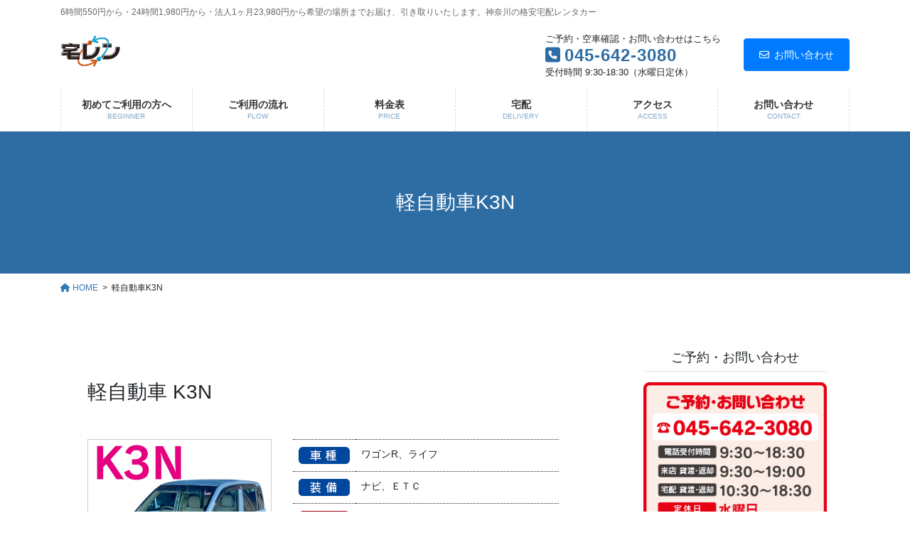

--- FILE ---
content_type: text/html; charset=UTF-8
request_url: https://takuren.jp/kei-car-k3n
body_size: 14955
content:
<!DOCTYPE html>
<html lang="ja">
<head>
<meta charset="utf-8">
<meta http-equiv="X-UA-Compatible" content="IE=edge">
<meta name="viewport" content="width=device-width, initial-scale=1">
<!-- Google tag (gtag.js) --><script async src="https://www.googletagmanager.com/gtag/js?id=UA-128591314-2"></script><script>window.dataLayer = window.dataLayer || [];function gtag(){dataLayer.push(arguments);}gtag('js', new Date());gtag('config', 'UA-128591314-2');</script>
<title>軽自動車K3N | 宅配レンタカー神奈川</title>
<meta name='robots' content='max-image-preview:large' />
	<style>img:is([sizes="auto" i], [sizes^="auto," i]) { contain-intrinsic-size: 3000px 1500px }</style>
	<link rel='dns-prefetch' href='//ajax.googleapis.com' />
<link rel="alternate" type="application/rss+xml" title="宅配レンタカー神奈川 &raquo; フィード" href="https://takuren.jp/feed" />
<link rel="alternate" type="application/rss+xml" title="宅配レンタカー神奈川 &raquo; コメントフィード" href="https://takuren.jp/comments/feed" />
<meta name="description" content="軽自動車 K3N    " /><script type="text/javascript">
/* <![CDATA[ */
window._wpemojiSettings = {"baseUrl":"https:\/\/s.w.org\/images\/core\/emoji\/16.0.1\/72x72\/","ext":".png","svgUrl":"https:\/\/s.w.org\/images\/core\/emoji\/16.0.1\/svg\/","svgExt":".svg","source":{"concatemoji":"https:\/\/takuren.jp\/wp\/wp-includes\/js\/wp-emoji-release.min.js?ver=6.8.3"}};
/*! This file is auto-generated */
!function(s,n){var o,i,e;function c(e){try{var t={supportTests:e,timestamp:(new Date).valueOf()};sessionStorage.setItem(o,JSON.stringify(t))}catch(e){}}function p(e,t,n){e.clearRect(0,0,e.canvas.width,e.canvas.height),e.fillText(t,0,0);var t=new Uint32Array(e.getImageData(0,0,e.canvas.width,e.canvas.height).data),a=(e.clearRect(0,0,e.canvas.width,e.canvas.height),e.fillText(n,0,0),new Uint32Array(e.getImageData(0,0,e.canvas.width,e.canvas.height).data));return t.every(function(e,t){return e===a[t]})}function u(e,t){e.clearRect(0,0,e.canvas.width,e.canvas.height),e.fillText(t,0,0);for(var n=e.getImageData(16,16,1,1),a=0;a<n.data.length;a++)if(0!==n.data[a])return!1;return!0}function f(e,t,n,a){switch(t){case"flag":return n(e,"\ud83c\udff3\ufe0f\u200d\u26a7\ufe0f","\ud83c\udff3\ufe0f\u200b\u26a7\ufe0f")?!1:!n(e,"\ud83c\udde8\ud83c\uddf6","\ud83c\udde8\u200b\ud83c\uddf6")&&!n(e,"\ud83c\udff4\udb40\udc67\udb40\udc62\udb40\udc65\udb40\udc6e\udb40\udc67\udb40\udc7f","\ud83c\udff4\u200b\udb40\udc67\u200b\udb40\udc62\u200b\udb40\udc65\u200b\udb40\udc6e\u200b\udb40\udc67\u200b\udb40\udc7f");case"emoji":return!a(e,"\ud83e\udedf")}return!1}function g(e,t,n,a){var r="undefined"!=typeof WorkerGlobalScope&&self instanceof WorkerGlobalScope?new OffscreenCanvas(300,150):s.createElement("canvas"),o=r.getContext("2d",{willReadFrequently:!0}),i=(o.textBaseline="top",o.font="600 32px Arial",{});return e.forEach(function(e){i[e]=t(o,e,n,a)}),i}function t(e){var t=s.createElement("script");t.src=e,t.defer=!0,s.head.appendChild(t)}"undefined"!=typeof Promise&&(o="wpEmojiSettingsSupports",i=["flag","emoji"],n.supports={everything:!0,everythingExceptFlag:!0},e=new Promise(function(e){s.addEventListener("DOMContentLoaded",e,{once:!0})}),new Promise(function(t){var n=function(){try{var e=JSON.parse(sessionStorage.getItem(o));if("object"==typeof e&&"number"==typeof e.timestamp&&(new Date).valueOf()<e.timestamp+604800&&"object"==typeof e.supportTests)return e.supportTests}catch(e){}return null}();if(!n){if("undefined"!=typeof Worker&&"undefined"!=typeof OffscreenCanvas&&"undefined"!=typeof URL&&URL.createObjectURL&&"undefined"!=typeof Blob)try{var e="postMessage("+g.toString()+"("+[JSON.stringify(i),f.toString(),p.toString(),u.toString()].join(",")+"));",a=new Blob([e],{type:"text/javascript"}),r=new Worker(URL.createObjectURL(a),{name:"wpTestEmojiSupports"});return void(r.onmessage=function(e){c(n=e.data),r.terminate(),t(n)})}catch(e){}c(n=g(i,f,p,u))}t(n)}).then(function(e){for(var t in e)n.supports[t]=e[t],n.supports.everything=n.supports.everything&&n.supports[t],"flag"!==t&&(n.supports.everythingExceptFlag=n.supports.everythingExceptFlag&&n.supports[t]);n.supports.everythingExceptFlag=n.supports.everythingExceptFlag&&!n.supports.flag,n.DOMReady=!1,n.readyCallback=function(){n.DOMReady=!0}}).then(function(){return e}).then(function(){var e;n.supports.everything||(n.readyCallback(),(e=n.source||{}).concatemoji?t(e.concatemoji):e.wpemoji&&e.twemoji&&(t(e.twemoji),t(e.wpemoji)))}))}((window,document),window._wpemojiSettings);
/* ]]> */
</script>
<link rel='stylesheet' id='vkExUnit_common_style-css' href='https://takuren.jp/wp/wp-content/plugins/vk-all-in-one-expansion-unit/assets/css/vkExUnit_style.css?ver=9.109.0.1' type='text/css' media='all' />
<style id='vkExUnit_common_style-inline-css' type='text/css'>
:root {--ver_page_top_button_url:url(https://takuren.jp/wp/wp-content/plugins/vk-all-in-one-expansion-unit/assets/images/to-top-btn-icon.svg);}@font-face {font-weight: normal;font-style: normal;font-family: "vk_sns";src: url("https://takuren.jp/wp/wp-content/plugins/vk-all-in-one-expansion-unit/inc/sns/icons/fonts/vk_sns.eot?-bq20cj");src: url("https://takuren.jp/wp/wp-content/plugins/vk-all-in-one-expansion-unit/inc/sns/icons/fonts/vk_sns.eot?#iefix-bq20cj") format("embedded-opentype"),url("https://takuren.jp/wp/wp-content/plugins/vk-all-in-one-expansion-unit/inc/sns/icons/fonts/vk_sns.woff?-bq20cj") format("woff"),url("https://takuren.jp/wp/wp-content/plugins/vk-all-in-one-expansion-unit/inc/sns/icons/fonts/vk_sns.ttf?-bq20cj") format("truetype"),url("https://takuren.jp/wp/wp-content/plugins/vk-all-in-one-expansion-unit/inc/sns/icons/fonts/vk_sns.svg?-bq20cj#vk_sns") format("svg");}
.veu_promotion-alert__content--text {border: 1px solid rgba(0,0,0,0.125);padding: 0.5em 1em;border-radius: var(--vk-size-radius);margin-bottom: var(--vk-margin-block-bottom);font-size: 0.875rem;}/* Alert Content部分に段落タグを入れた場合に最後の段落の余白を0にする */.veu_promotion-alert__content--text p:last-of-type{margin-bottom:0;margin-top: 0;}
</style>
<style id='wp-emoji-styles-inline-css' type='text/css'>

	img.wp-smiley, img.emoji {
		display: inline !important;
		border: none !important;
		box-shadow: none !important;
		height: 1em !important;
		width: 1em !important;
		margin: 0 0.07em !important;
		vertical-align: -0.1em !important;
		background: none !important;
		padding: 0 !important;
	}
</style>
<link rel='stylesheet' id='wp-block-library-css' href='https://takuren.jp/wp/wp-includes/css/dist/block-library/style.min.css?ver=6.8.3' type='text/css' media='all' />
<style id='wp-block-library-inline-css' type='text/css'>
/* VK Color Palettes */
</style>
<style id='classic-theme-styles-inline-css' type='text/css'>
/*! This file is auto-generated */
.wp-block-button__link{color:#fff;background-color:#32373c;border-radius:9999px;box-shadow:none;text-decoration:none;padding:calc(.667em + 2px) calc(1.333em + 2px);font-size:1.125em}.wp-block-file__button{background:#32373c;color:#fff;text-decoration:none}
</style>
<style id='global-styles-inline-css' type='text/css'>
:root{--wp--preset--aspect-ratio--square: 1;--wp--preset--aspect-ratio--4-3: 4/3;--wp--preset--aspect-ratio--3-4: 3/4;--wp--preset--aspect-ratio--3-2: 3/2;--wp--preset--aspect-ratio--2-3: 2/3;--wp--preset--aspect-ratio--16-9: 16/9;--wp--preset--aspect-ratio--9-16: 9/16;--wp--preset--color--black: #000000;--wp--preset--color--cyan-bluish-gray: #abb8c3;--wp--preset--color--white: #ffffff;--wp--preset--color--pale-pink: #f78da7;--wp--preset--color--vivid-red: #cf2e2e;--wp--preset--color--luminous-vivid-orange: #ff6900;--wp--preset--color--luminous-vivid-amber: #fcb900;--wp--preset--color--light-green-cyan: #7bdcb5;--wp--preset--color--vivid-green-cyan: #00d084;--wp--preset--color--pale-cyan-blue: #8ed1fc;--wp--preset--color--vivid-cyan-blue: #0693e3;--wp--preset--color--vivid-purple: #9b51e0;--wp--preset--gradient--vivid-cyan-blue-to-vivid-purple: linear-gradient(135deg,rgba(6,147,227,1) 0%,rgb(155,81,224) 100%);--wp--preset--gradient--light-green-cyan-to-vivid-green-cyan: linear-gradient(135deg,rgb(122,220,180) 0%,rgb(0,208,130) 100%);--wp--preset--gradient--luminous-vivid-amber-to-luminous-vivid-orange: linear-gradient(135deg,rgba(252,185,0,1) 0%,rgba(255,105,0,1) 100%);--wp--preset--gradient--luminous-vivid-orange-to-vivid-red: linear-gradient(135deg,rgba(255,105,0,1) 0%,rgb(207,46,46) 100%);--wp--preset--gradient--very-light-gray-to-cyan-bluish-gray: linear-gradient(135deg,rgb(238,238,238) 0%,rgb(169,184,195) 100%);--wp--preset--gradient--cool-to-warm-spectrum: linear-gradient(135deg,rgb(74,234,220) 0%,rgb(151,120,209) 20%,rgb(207,42,186) 40%,rgb(238,44,130) 60%,rgb(251,105,98) 80%,rgb(254,248,76) 100%);--wp--preset--gradient--blush-light-purple: linear-gradient(135deg,rgb(255,206,236) 0%,rgb(152,150,240) 100%);--wp--preset--gradient--blush-bordeaux: linear-gradient(135deg,rgb(254,205,165) 0%,rgb(254,45,45) 50%,rgb(107,0,62) 100%);--wp--preset--gradient--luminous-dusk: linear-gradient(135deg,rgb(255,203,112) 0%,rgb(199,81,192) 50%,rgb(65,88,208) 100%);--wp--preset--gradient--pale-ocean: linear-gradient(135deg,rgb(255,245,203) 0%,rgb(182,227,212) 50%,rgb(51,167,181) 100%);--wp--preset--gradient--electric-grass: linear-gradient(135deg,rgb(202,248,128) 0%,rgb(113,206,126) 100%);--wp--preset--gradient--midnight: linear-gradient(135deg,rgb(2,3,129) 0%,rgb(40,116,252) 100%);--wp--preset--font-size--small: 13px;--wp--preset--font-size--medium: 20px;--wp--preset--font-size--large: 36px;--wp--preset--font-size--x-large: 42px;--wp--preset--spacing--20: 0.44rem;--wp--preset--spacing--30: 0.67rem;--wp--preset--spacing--40: 1rem;--wp--preset--spacing--50: 1.5rem;--wp--preset--spacing--60: 2.25rem;--wp--preset--spacing--70: 3.38rem;--wp--preset--spacing--80: 5.06rem;--wp--preset--shadow--natural: 6px 6px 9px rgba(0, 0, 0, 0.2);--wp--preset--shadow--deep: 12px 12px 50px rgba(0, 0, 0, 0.4);--wp--preset--shadow--sharp: 6px 6px 0px rgba(0, 0, 0, 0.2);--wp--preset--shadow--outlined: 6px 6px 0px -3px rgba(255, 255, 255, 1), 6px 6px rgba(0, 0, 0, 1);--wp--preset--shadow--crisp: 6px 6px 0px rgba(0, 0, 0, 1);}:where(.is-layout-flex){gap: 0.5em;}:where(.is-layout-grid){gap: 0.5em;}body .is-layout-flex{display: flex;}.is-layout-flex{flex-wrap: wrap;align-items: center;}.is-layout-flex > :is(*, div){margin: 0;}body .is-layout-grid{display: grid;}.is-layout-grid > :is(*, div){margin: 0;}:where(.wp-block-columns.is-layout-flex){gap: 2em;}:where(.wp-block-columns.is-layout-grid){gap: 2em;}:where(.wp-block-post-template.is-layout-flex){gap: 1.25em;}:where(.wp-block-post-template.is-layout-grid){gap: 1.25em;}.has-black-color{color: var(--wp--preset--color--black) !important;}.has-cyan-bluish-gray-color{color: var(--wp--preset--color--cyan-bluish-gray) !important;}.has-white-color{color: var(--wp--preset--color--white) !important;}.has-pale-pink-color{color: var(--wp--preset--color--pale-pink) !important;}.has-vivid-red-color{color: var(--wp--preset--color--vivid-red) !important;}.has-luminous-vivid-orange-color{color: var(--wp--preset--color--luminous-vivid-orange) !important;}.has-luminous-vivid-amber-color{color: var(--wp--preset--color--luminous-vivid-amber) !important;}.has-light-green-cyan-color{color: var(--wp--preset--color--light-green-cyan) !important;}.has-vivid-green-cyan-color{color: var(--wp--preset--color--vivid-green-cyan) !important;}.has-pale-cyan-blue-color{color: var(--wp--preset--color--pale-cyan-blue) !important;}.has-vivid-cyan-blue-color{color: var(--wp--preset--color--vivid-cyan-blue) !important;}.has-vivid-purple-color{color: var(--wp--preset--color--vivid-purple) !important;}.has-black-background-color{background-color: var(--wp--preset--color--black) !important;}.has-cyan-bluish-gray-background-color{background-color: var(--wp--preset--color--cyan-bluish-gray) !important;}.has-white-background-color{background-color: var(--wp--preset--color--white) !important;}.has-pale-pink-background-color{background-color: var(--wp--preset--color--pale-pink) !important;}.has-vivid-red-background-color{background-color: var(--wp--preset--color--vivid-red) !important;}.has-luminous-vivid-orange-background-color{background-color: var(--wp--preset--color--luminous-vivid-orange) !important;}.has-luminous-vivid-amber-background-color{background-color: var(--wp--preset--color--luminous-vivid-amber) !important;}.has-light-green-cyan-background-color{background-color: var(--wp--preset--color--light-green-cyan) !important;}.has-vivid-green-cyan-background-color{background-color: var(--wp--preset--color--vivid-green-cyan) !important;}.has-pale-cyan-blue-background-color{background-color: var(--wp--preset--color--pale-cyan-blue) !important;}.has-vivid-cyan-blue-background-color{background-color: var(--wp--preset--color--vivid-cyan-blue) !important;}.has-vivid-purple-background-color{background-color: var(--wp--preset--color--vivid-purple) !important;}.has-black-border-color{border-color: var(--wp--preset--color--black) !important;}.has-cyan-bluish-gray-border-color{border-color: var(--wp--preset--color--cyan-bluish-gray) !important;}.has-white-border-color{border-color: var(--wp--preset--color--white) !important;}.has-pale-pink-border-color{border-color: var(--wp--preset--color--pale-pink) !important;}.has-vivid-red-border-color{border-color: var(--wp--preset--color--vivid-red) !important;}.has-luminous-vivid-orange-border-color{border-color: var(--wp--preset--color--luminous-vivid-orange) !important;}.has-luminous-vivid-amber-border-color{border-color: var(--wp--preset--color--luminous-vivid-amber) !important;}.has-light-green-cyan-border-color{border-color: var(--wp--preset--color--light-green-cyan) !important;}.has-vivid-green-cyan-border-color{border-color: var(--wp--preset--color--vivid-green-cyan) !important;}.has-pale-cyan-blue-border-color{border-color: var(--wp--preset--color--pale-cyan-blue) !important;}.has-vivid-cyan-blue-border-color{border-color: var(--wp--preset--color--vivid-cyan-blue) !important;}.has-vivid-purple-border-color{border-color: var(--wp--preset--color--vivid-purple) !important;}.has-vivid-cyan-blue-to-vivid-purple-gradient-background{background: var(--wp--preset--gradient--vivid-cyan-blue-to-vivid-purple) !important;}.has-light-green-cyan-to-vivid-green-cyan-gradient-background{background: var(--wp--preset--gradient--light-green-cyan-to-vivid-green-cyan) !important;}.has-luminous-vivid-amber-to-luminous-vivid-orange-gradient-background{background: var(--wp--preset--gradient--luminous-vivid-amber-to-luminous-vivid-orange) !important;}.has-luminous-vivid-orange-to-vivid-red-gradient-background{background: var(--wp--preset--gradient--luminous-vivid-orange-to-vivid-red) !important;}.has-very-light-gray-to-cyan-bluish-gray-gradient-background{background: var(--wp--preset--gradient--very-light-gray-to-cyan-bluish-gray) !important;}.has-cool-to-warm-spectrum-gradient-background{background: var(--wp--preset--gradient--cool-to-warm-spectrum) !important;}.has-blush-light-purple-gradient-background{background: var(--wp--preset--gradient--blush-light-purple) !important;}.has-blush-bordeaux-gradient-background{background: var(--wp--preset--gradient--blush-bordeaux) !important;}.has-luminous-dusk-gradient-background{background: var(--wp--preset--gradient--luminous-dusk) !important;}.has-pale-ocean-gradient-background{background: var(--wp--preset--gradient--pale-ocean) !important;}.has-electric-grass-gradient-background{background: var(--wp--preset--gradient--electric-grass) !important;}.has-midnight-gradient-background{background: var(--wp--preset--gradient--midnight) !important;}.has-small-font-size{font-size: var(--wp--preset--font-size--small) !important;}.has-medium-font-size{font-size: var(--wp--preset--font-size--medium) !important;}.has-large-font-size{font-size: var(--wp--preset--font-size--large) !important;}.has-x-large-font-size{font-size: var(--wp--preset--font-size--x-large) !important;}
:where(.wp-block-post-template.is-layout-flex){gap: 1.25em;}:where(.wp-block-post-template.is-layout-grid){gap: 1.25em;}
:where(.wp-block-columns.is-layout-flex){gap: 2em;}:where(.wp-block-columns.is-layout-grid){gap: 2em;}
:root :where(.wp-block-pullquote){font-size: 1.5em;line-height: 1.6;}
</style>
<link rel='stylesheet' id='contact-form-7-css' href='https://takuren.jp/wp/wp-content/plugins/contact-form-7/includes/css/styles.css?ver=6.0.6' type='text/css' media='all' />
<link rel='stylesheet' id='jquery-ui-theme-css' href='https://ajax.googleapis.com/ajax/libs/jqueryui/1.11.4/themes/smoothness/jquery-ui.min.css?ver=1.11.4' type='text/css' media='all' />
<link rel='stylesheet' id='jquery-ui-timepicker-css' href='https://takuren.jp/wp/wp-content/plugins/contact-form-7-datepicker/js/jquery-ui-timepicker/jquery-ui-timepicker-addon.min.css?ver=6.8.3' type='text/css' media='all' />
<link rel='stylesheet' id='toc-screen-css' href='https://takuren.jp/wp/wp-content/plugins/table-of-contents-plus/screen.min.css?ver=2411.1' type='text/css' media='all' />
<link rel='stylesheet' id='vk-swiper-style-css' href='https://takuren.jp/wp/wp-content/plugins/vk-blocks-pro/vendor/vektor-inc/vk-swiper/src/assets/css/swiper-bundle.min.css?ver=11.0.2' type='text/css' media='all' />
<link rel='stylesheet' id='bootstrap-4-style-css' href='https://takuren.jp/wp/wp-content/themes/lightning-pro/library/bootstrap-4/css/bootstrap.min.css?ver=4.5.0' type='text/css' media='all' />
<link rel='stylesheet' id='lightning-common-style-css' href='https://takuren.jp/wp/wp-content/themes/lightning-pro/assets/css/common.css?ver=8.23.10' type='text/css' media='all' />
<style id='lightning-common-style-inline-css' type='text/css'>
/* vk-mobile-nav */:root {--vk-mobile-nav-menu-btn-bg-src: url("https://takuren.jp/wp/wp-content/themes/lightning-pro/inc/vk-mobile-nav/package/images/vk-menu-btn-black.svg");--vk-mobile-nav-menu-btn-close-bg-src: url("https://takuren.jp/wp/wp-content/themes/lightning-pro/inc/vk-mobile-nav/package/images/vk-menu-close-black.svg");--vk-menu-acc-icon-open-black-bg-src: url("https://takuren.jp/wp/wp-content/themes/lightning-pro/inc/vk-mobile-nav/package/images/vk-menu-acc-icon-open-black.svg");--vk-menu-acc-icon-open-white-bg-src: url("https://takuren.jp/wp/wp-content/themes/lightning-pro/inc/vk-mobile-nav/package/images/vk-menu-acc-icon-open-white.svg");--vk-menu-acc-icon-close-black-bg-src: url("https://takuren.jp/wp/wp-content/themes/lightning-pro/inc/vk-mobile-nav/package/images/vk-menu-close-black.svg");--vk-menu-acc-icon-close-white-bg-src: url("https://takuren.jp/wp/wp-content/themes/lightning-pro/inc/vk-mobile-nav/package/images/vk-menu-close-white.svg");}
</style>
<link rel='stylesheet' id='lightning-design-style-css' href='https://takuren.jp/wp/wp-content/plugins/lightning-skin-pale/bs4/css/style.css?ver=8.2.2' type='text/css' media='all' />
<style id='lightning-design-style-inline-css' type='text/css'>
:root {--color-key:#337ab7;--wp--preset--color--vk-color-primary:#337ab7;--color-key-dark:#2e6da4;}
a { color:#337ab7; }
.vk-campaign-text{background:#eab010;color:#fff;}.vk-campaign-text_btn,.vk-campaign-text_btn:link,.vk-campaign-text_btn:visited,.vk-campaign-text_btn:focus,.vk-campaign-text_btn:active{background:#fff;color:#4c4c4c;}a.vk-campaign-text_btn:hover{background:#eab010;color:#fff;}.vk-campaign-text_link,.vk-campaign-text_link:link,.vk-campaign-text_link:hover,.vk-campaign-text_link:visited,.vk-campaign-text_link:active,.vk-campaign-text_link:focus{color:#fff;}
</style>
<link rel='stylesheet' id='vk-font-awesome-css' href='https://takuren.jp/wp/wp-content/themes/lightning-pro/vendor/vektor-inc/font-awesome-versions/src/versions/6/css/all.min.css?ver=6.4.2' type='text/css' media='all' />
<link rel='stylesheet' id='vk-blocks-build-css-css' href='https://takuren.jp/wp/wp-content/plugins/vk-blocks-pro/build/block-build.css?ver=1.104.0.0' type='text/css' media='all' />
<style id='vk-blocks-build-css-inline-css' type='text/css'>
:root {--vk_flow-arrow: url(https://takuren.jp/wp/wp-content/plugins/vk-blocks-pro/inc/vk-blocks/images/arrow_bottom.svg);--vk_image-mask-circle: url(https://takuren.jp/wp/wp-content/plugins/vk-blocks-pro/inc/vk-blocks/images/circle.svg);--vk_image-mask-wave01: url(https://takuren.jp/wp/wp-content/plugins/vk-blocks-pro/inc/vk-blocks/images/wave01.svg);--vk_image-mask-wave02: url(https://takuren.jp/wp/wp-content/plugins/vk-blocks-pro/inc/vk-blocks/images/wave02.svg);--vk_image-mask-wave03: url(https://takuren.jp/wp/wp-content/plugins/vk-blocks-pro/inc/vk-blocks/images/wave03.svg);--vk_image-mask-wave04: url(https://takuren.jp/wp/wp-content/plugins/vk-blocks-pro/inc/vk-blocks/images/wave04.svg);}

	:root {

		--vk-balloon-border-width:1px;

		--vk-balloon-speech-offset:-12px;
	}
	
</style>
<link rel='stylesheet' id='lightning-late-load-style-css' href='https://takuren.jp/wp/wp-content/plugins/lightning-skin-pale/bs4/css/style-late.css?ver=8.2.2' type='text/css' media='all' />
<link rel='stylesheet' id='veu-cta-css' href='https://takuren.jp/wp/wp-content/plugins/vk-all-in-one-expansion-unit/inc/call-to-action/package/assets/css/style.css?ver=9.109.0.1' type='text/css' media='all' />
<link rel='stylesheet' id='lightning-pale-icons-css' href='https://takuren.jp/wp/wp-content/plugins/lightning-skin-pale/icons/style.css?ver=8.2.2' type='text/css' media='all' />
<link rel='stylesheet' id='lightning-theme-style-css' href='https://takuren.jp/wp/wp-content/themes/lightning-pro/style.css?ver=8.23.10' type='text/css' media='all' />
<link rel='stylesheet' id='vk-mobile-fix-nav-css' href='https://takuren.jp/wp/wp-content/themes/lightning-pro/inc/vk-mobile-fix-nav/package/css/vk-mobile-fix-nav.css?ver=0.0.0' type='text/css' media='all' />
<link rel='stylesheet' id='vk-media-posts-style-css' href='https://takuren.jp/wp/wp-content/themes/lightning-pro/inc/media-posts/package/css/media-posts.css?ver=1.2' type='text/css' media='all' />
<link rel='stylesheet' id='tablepress-default-css' href='https://takuren.jp/wp/wp-content/tablepress-combined.min.css?ver=226' type='text/css' media='all' />
<script type="text/javascript" id="vk-blocks/breadcrumb-script-js-extra">
/* <![CDATA[ */
var vkBreadcrumbSeparator = {"separator":""};
/* ]]> */
</script>
<script type="text/javascript" src="https://takuren.jp/wp/wp-content/plugins/vk-blocks-pro/build/vk-breadcrumb.min.js?ver=1.104.0.0" id="vk-blocks/breadcrumb-script-js"></script>
<script type="text/javascript" src="https://takuren.jp/wp/wp-includes/js/jquery/jquery.min.js?ver=3.7.1" id="jquery-core-js"></script>
<script type="text/javascript" src="https://takuren.jp/wp/wp-includes/js/jquery/jquery-migrate.min.js?ver=3.4.1" id="jquery-migrate-js"></script>
<link rel="https://api.w.org/" href="https://takuren.jp/wp-json/" /><link rel="alternate" title="JSON" type="application/json" href="https://takuren.jp/wp-json/wp/v2/pages/958" /><link rel="EditURI" type="application/rsd+xml" title="RSD" href="https://takuren.jp/wp/xmlrpc.php?rsd" />
<meta name="generator" content="WordPress 6.8.3" />
<link rel="canonical" href="https://takuren.jp/kei-car-k3n" />
<link rel='shortlink' href='https://takuren.jp/?p=958' />
<link rel="alternate" title="oEmbed (JSON)" type="application/json+oembed" href="https://takuren.jp/wp-json/oembed/1.0/embed?url=https%3A%2F%2Ftakuren.jp%2Fkei-car-k3n" />
<link rel="alternate" title="oEmbed (XML)" type="text/xml+oembed" href="https://takuren.jp/wp-json/oembed/1.0/embed?url=https%3A%2F%2Ftakuren.jp%2Fkei-car-k3n&#038;format=xml" />
<style id="lightning-color-custom-for-plugins" type="text/css">/* ltg theme common */.color_key_bg,.color_key_bg_hover:hover{background-color: #337ab7;}.color_key_txt,.color_key_txt_hover:hover{color: #337ab7;}.color_key_border,.color_key_border_hover:hover{border-color: #337ab7;}.color_key_dark_bg,.color_key_dark_bg_hover:hover{background-color: #2e6da4;}.color_key_dark_txt,.color_key_dark_txt_hover:hover{color: #2e6da4;}.color_key_dark_border,.color_key_dark_border_hover:hover{border-color: #2e6da4;}</style><style id="lightning-pale-custom" type="text/css">/* Pale custom */h2,.h2 { border-top-color: #2e6da4; }h3,.h3,.veu_card .veu_card_title { border-left-color:#2e6da4; }h4,.h4 { border-bottom-color:#2e6da4; }ul.page-numbers li span.page-numbers.current,.page-link dl .post-page-numbers.current { background-color:#2e6da4; }ul.gMenu>li>a:before,.navbar-brand a:hover,.veu_pageList_ancestor ul.pageList a:hover,.nav>li>a:focus, .nav>li>a:hover,.subSection li a:hover,.subSection li.current-cat>a,.subSection li.current_page_item>a {color: #2e6da4;}.media .media-body .media-heading a:hover { color: #2e6da4; }ul.page-numbers li span.page-numbers.current { background-color:#2e6da4; }.pager li > a { border-color:#2e6da4; color:#2e6da4; }.pager li > a:hover { background-color:#2e6da4; color:#fff; }dl dt:before { color:#2e6da4; }dl.veu_qaItem dt:before{background-color: #2e6da4;}dl.veu_qaItem dd:before {border-color: #2e6da4;color: #2e6da4;}.page-header { background-color:#2e6da4; }.veu_pageList_ancestor ul.pageList .current_page_item>a,.veu_leadTxt,.entry-body .leadTxt,.veu_color_txt_key {color:#2e6da4;}.veu_adminEdit .btn-default {color: #2e6da4;border-color:#2e6da4;}.veu_3prArea .linkurl a:focus,.veu_3prArea .linkurl a:hover,.btn-primary:focus,.btn-primary:hover {border-color: #2e6da4;background-color: #2e6da4;}.btn-default{border-color: #2e6da4;color: #2e6da4;}.btn-default:focus,.btn-default:hover{border-color:#2e6da4;background-color:#2e6da4;}.page_top_btn {box-shadow: 0 0 0 1px #2e6da4;background-color:#2e6da4;　}@media (min-width: 992px){ul.gMenu > li .gMenu_description { color: #2e6da4; }ul.gMenu > li:hover > a .gMenu_description,ul.gMenu > li.current-post-ancestor > a .gMenu_description,ul.gMenu > li.current-menu-item > a .gMenu_description,ul.gMenu > li.current-menu-parent > a .gMenu_description,ul.gMenu > li.current-menu-ancestor > a .gMenu_description,ul.gMenu > li.current_page_parent > a .gMenu_description,ul.gMenu > li.current_page_ancestor > a .gMenu_description { color: #2e6da4; }ul.gMenu a:hover { color: #2e6da4; }ul.gMenu > li > ul.sub-menu { background-color:#2e6da4 }ul.gMenu > li > ul.sub-menu li a{ border-bottom:1px solid #2e6da4; }ul.gMenu > li > ul.sub-menu li a {background-color: #2e6da4;}ul.gMenu > li > ul.sub-menu li a:hover{ background-color: #2e6da4;}}@media (min-width: 768px){ul.gMenu > li > a:hover .gMenu_description { color: #2e6da4; }}@media (max-width: 992px){ul.gMenu>li .sub-menu li a:before,.vk-mobile-nav nav ul li a:before,.vk-mobile-nav nav ul li .sub-menu li a:before { color: #2e6da4; }}.siteContent .btn-default:after { border-color: #2e6da4;}.siteContent .btn-primary,.siteContent a:after.btn-primary{ border-color: #2e6da4;}.siteContent .btn-primar:hover{ border-color: #2e6da4;}.siteContent .btn-primary:focus:after,.siteContent .btn-primary:hover:after { border-color:#2e6da4; }ul.page-numbers li span.page-numbers.current{ background-color:#2e6da4 }.pager li > a:hover{ background-color: #2e6da4; color: #fff; }.veu_3prArea .btn-default:after { color:#2e6da4; }.veu_sitemap .sitemap-col .link-list li a:hover { color: #2e6da4; }footer .widget_pages ul li a:hover,.widget_nav_menu ul li a:hover,.widget_archive ul li a:hover,.widget_categories ul li a:hover,.widget_recent_entries ul li a:hover{ color: #2e6da4; }.veu_newPosts ul.postList li .taxonomies a{ color:#2e6da4; border-color:#2e6da4; }.veu_newPosts ul.postList li .taxonomies a:hover{ background-color:#2e6da4; border-color:#2e6da4; }.mainSection .veu_newPosts.pt_0 .media-body .media-taxonomy a:hover{ color: #2e6da4; }.mainSection .veu_newPosts.pt_0 .media-body .media-taxonomy:after{ border-top: solid 1px #2e6da4; }.media .media-body .media-heading a:hover{ color: #2e6da4; }:root {--g_nav_main_acc_icon_open_url:url(https://takuren.jp/wp/wp-content/themes/lightning-pro/inc/vk-mobile-nav/package/images/vk-menu-acc-icon-open-black.svg);--g_nav_main_acc_icon_close_url: url(https://takuren.jp/wp/wp-content/themes/lightning-pro/inc/vk-mobile-nav/package/images/vk-menu-close-black.svg);--g_nav_sub_acc_icon_open_url: url(https://takuren.jp/wp/wp-content/themes/lightning-pro/inc/vk-mobile-nav/package/images/vk-menu-acc-icon-open-white.svg);--g_nav_sub_acc_icon_close_url: url(https://takuren.jp/wp/wp-content/themes/lightning-pro/inc/vk-mobile-nav/package/images/vk-menu-close-white.svg);}</style><link rel="icon" href="https://takuren.jp/wp/wp-content/uploads/2020/04/cropped-takuren_logo-32x32.png" sizes="32x32" />
<link rel="icon" href="https://takuren.jp/wp/wp-content/uploads/2020/04/cropped-takuren_logo-192x192.png" sizes="192x192" />
<link rel="apple-touch-icon" href="https://takuren.jp/wp/wp-content/uploads/2020/04/cropped-takuren_logo-180x180.png" />
<meta name="msapplication-TileImage" content="https://takuren.jp/wp/wp-content/uploads/2020/04/cropped-takuren_logo-270x270.png" />
		<style type="text/css">/* VK CSS Customize */@media screen and (min-width:650px){.br-pc{display:block;}.br-sp{display:none;}}@media screen and (max-width:650px){.br-pc{display:none;}.br-sp{display:block;}}@media screen and (max-width:650px){.br-mini{font-size:0.9em;}}ul.gMenu li{font-size:16px;}.gMenu_description{font-size:13px;line-height:120%;}.siteHeader_sub p .contact_txt_catch, .siteHeader_sub p .contact_txt_time{font-size:13px;margin-top:3px;}.tisai{font-size:0.9em;}.s-tisai{font-size:0.8em;}.contact_link_col{margin-top:50px;text-align:center;margin-bottom:20px;}.top-car-category{margin-top:50px;margin-bottom:50px;}.top-car-category .col-sm-6{margin-bottom:20px;}.top-car-category .col-md-6{margin-bottom:20px;}.top-car-category .col-sm-6 img:hover{transition:all 0.5s ease; opacity:0.7; filter:alpha(opacity=70); }.top-car-category .col-md-6 img:hover{transition:all 0.5s ease; opacity:0.7; filter:alpha(opacity=70); }.top-info-banner{margin-top:50px;margin-bottom:50px;}.top-info-banner .col-sm-6{margin-bottom:20px;}.top-info-banner .col-md-6{margin-bottom:20px;}.top-info-banner .col-sm-12{margin-bottom:20px;}.top-info-banner .col-md-12{margin-bottom:20px;}.top-info-banner p{line-height:1.5em;margin-top:15px;}.side-cont{margin-bottom:30px;margin-top:30px;text-align:center;}@media screen and (max-width:640px){.page .entry-body #tablepress-option1 td,.page .entry-body #tablepress-option2 td,.page .entry-body #tablepress-option3 td,.page .entry-body #tablepress-option4 td,.page .entry-body #tablepress-option5 td,.page .entry-body #tablepress-option6 td,.page .entry-body #tablepress-option7 td,.page .entry-body #tablepress-option8 td,.page .entry-body #tablepress-option9 td{width:100%;display:block;border-top-style:none;border-right-style:none;border-bottom-style:none;border-left-style:none;}.page .entry-body #tablepress-option1 th,.page .entry-body #tablepress-option2 th,.page .entry-body #tablepress-option3 th,.page .entry-body #tablepress-option4 th,.page .entry-body #tablepress-option5 th,.page .entry-body #tablepress-option6 th,.page .entry-body #tablepress-option7 th,.page .entry-body #tablepress-option8 th,.page .entry-body #tablepress-option9 th{display:none;border-top-style:none;border-right-style:none;border-bottom-style:none;border-left-style:none;}.page .entry-body #tablepress-option1,.page .entry-body #tablepress-option2,.page .entry-body #tablepress-option3,.page .entry-body #tablepress-option4,.page .entry-body #tablepress-option5,.page .entry-body #tablepress-option6,.page .entry-body #tablepress-option7,.page .entry-body #tablepress-option8,.page .entry-body #tablepress-option9{width:100%;display:block;}}.page .entry-body .s-option-col{padding-right:20px;padding-left:20px;}.entry-body .kei-car-date{margin-top:50px;margin-bottom:50px;}.entry-body .compact-car-date{margin-top:50px;margin-bottom:50px;}.entry-body .onebox-car-date{margin-top:50px;margin-bottom:50px;}.entry-body .van-car-date{margin-top:50px;margin-bottom:50px;}.entry-body .faq-link{text-align:right;margin-top:20px;margin-bottom:20px;}.coronavirus{margin-top:0px;margin-bottom:20px;text-align:center;color:#F00;padding:20px;border:2px solid #F00;}.coronavirus a{color:#F00;}@media screen and (max-width:650px){.container .page .entry-body .s-option-col{margin-top:30px;padding-right:0px;padding-left:0px;}}.grecaptcha-badge{visibility:hidden;}.textDetail{font-size:0.8em;}.price-tisai{font-size:0.9em;margin-top:10px;margin-bottom:0px;display:block;}@media screen and (max-width:640px){.price-tisai{font-size:0.8em;line-height:1.2!important;margin-top:5px;}}/* End VK CSS Customize */</style>
			
</head>
<body class="wp-singular page-template-default page page-id-958 wp-theme-lightning-pro vk-blocks fa_v6_css post-name-kei-car-k3n post-type-page sidebar-fix sidebar-fix-priority-top bootstrap4 device-pc">
<a class="skip-link screen-reader-text" href="#main">コンテンツに移動</a>
<a class="skip-link screen-reader-text" href="#vk-mobile-nav">ナビゲーションに移動</a>
<header class="siteHeader">
	<div class="headerTop" id="headerTop"><div class="container"><p class="headerTop_description">6時間550円から・24時間1,980円から・法人1ヶ月23,980円から希望の場所までお届け、引き取りいたします。神奈川の格安宅配レンタカー</p></div><!-- [ / .container ] --></div><!-- [ / #headerTop  ] -->	<div class="container siteHeadContainer">
		<div class="navbar-header">
						<p class="navbar-brand siteHeader_logo">
			<a href="https://takuren.jp/">
				<span><img src="https://takuren.jp/wp/wp-content/uploads/2019/09/takuren_logo.png" alt="宅配レンタカー神奈川" /></span>
			</a>
			</p>
			<div class="siteHeader_sub"><p class="contact_txt"><span class="contact_txt_catch">ご予約・空車確認・お問い合わせはこちら</span><span class="contact_txt_tel veu_color_txt_key"><i class="contact_txt_tel_icon fas fa-phone-square"></i>045-642-3080</span><span class="contact_txt_time">受付時間 9:30-18:30（水曜日定休）</span></p><div class="contact_btn"><a href="https://takuren.jp/contact-us" class="btn btn-primary"><i class="far fa-envelope"></i>お問い合わせ</a></div></div>		</div>

					<div id="gMenu_outer" class="gMenu_outer">
				<nav class="menu-%e3%82%b0%e3%83%ad%e3%83%bc%e3%83%90%e3%83%ab%e3%83%a1%e3%83%8b%e3%83%a5%e3%83%bc-container"><ul id="menu-%e3%82%b0%e3%83%ad%e3%83%bc%e3%83%90%e3%83%ab%e3%83%a1%e3%83%8b%e3%83%a5%e3%83%bc" class="menu gMenu vk-menu-acc"><li id="menu-item-1283" class="menu-item menu-item-type-post_type menu-item-object-page"><a href="https://takuren.jp/beginner"><strong class="gMenu_name">初めてご利用の方へ</strong><span class="gMenu_description">BEGINNER</span></a></li>
<li id="menu-item-1333" class="menu-item menu-item-type-post_type menu-item-object-page menu-item-has-children"><a href="https://takuren.jp/service-flow"><strong class="gMenu_name">ご利用の流れ</strong><span class="gMenu_description">FLOW</span></a>
<ul class="sub-menu">
	<li id="menu-item-2895" class="menu-item menu-item-type-post_type menu-item-object-page"><a href="https://takuren.jp/start">クイックスタートについて</a></li>
</ul>
</li>
<li id="menu-item-1242" class="menu-item menu-item-type-post_type menu-item-object-page menu-item-has-children"><a href="https://takuren.jp/product"><strong class="gMenu_name">料金表</strong><span class="gMenu_description">PRICE</span></a>
<ul class="sub-menu">
	<li id="menu-item-1243" class="menu-item menu-item-type-post_type menu-item-object-page"><a href="https://takuren.jp/product/kei-car">軽自動車</a></li>
	<li id="menu-item-1244" class="menu-item menu-item-type-post_type menu-item-object-page"><a href="https://takuren.jp/product/compact-car">コンパクトカー</a></li>
	<li id="menu-item-1245" class="menu-item menu-item-type-post_type menu-item-object-page"><a href="https://takuren.jp/product/hybrid-car">ハイブリッドカー</a></li>
	<li id="menu-item-1246" class="menu-item menu-item-type-post_type menu-item-object-page"><a href="https://takuren.jp/product/onebox-car">ワンボックス</a></li>
	<li id="menu-item-1247" class="menu-item menu-item-type-post_type menu-item-object-page"><a href="https://takuren.jp/product/truck-van">軽トラ・軽バン</a></li>
	<li id="menu-item-1248" class="menu-item menu-item-type-post_type menu-item-object-page"><a href="https://takuren.jp/product/van">バン</a></li>
</ul>
</li>
<li id="menu-item-1249" class="menu-item menu-item-type-post_type menu-item-object-page"><a href="https://takuren.jp/delivery-service"><strong class="gMenu_name">宅配</strong><span class="gMenu_description">DELIVERY</span></a></li>
<li id="menu-item-1250" class="menu-item menu-item-type-post_type menu-item-object-page"><a href="https://takuren.jp/access"><strong class="gMenu_name">アクセス</strong><span class="gMenu_description">ACCESS</span></a></li>
<li id="menu-item-1336" class="menu-item menu-item-type-post_type menu-item-object-page"><a href="https://takuren.jp/contact-us"><strong class="gMenu_name">お問い合わせ</strong><span class="gMenu_description">CONTACT</span></a></li>
</ul></nav>			</div>
			</div>
	</header>

<div class="section page-header"><div class="container"><div class="row"><div class="col-md-12">
<h1 class="page-header_pageTitle">
軽自動車K3N</h1>
</div></div></div></div><!-- [ /.page-header ] -->


<!-- [ .breadSection ] --><div class="section breadSection"><div class="container"><div class="row"><ol class="breadcrumb" itemscope itemtype="https://schema.org/BreadcrumbList"><li id="panHome" itemprop="itemListElement" itemscope itemtype="http://schema.org/ListItem"><a itemprop="item" href="https://takuren.jp/"><span itemprop="name"><i class="fa fa-home"></i> HOME</span></a><meta itemprop="position" content="1" /></li><li><span>軽自動車K3N</span><meta itemprop="position" content="2" /></li></ol></div></div></div><!-- [ /.breadSection ] -->

<div class="section siteContent siteContent-base-on siteContent-base-on">
<div class="container">
<div class="row">

	<div class="col mainSection mainSection-col-two baseSection vk_posts-mainSection mainSection-base-on mainSection-base-on" id="main" role="main">
				<article id="post-958" class="entry entry-full post-958 page type-page status-publish hentry">

	
	
	
	<div class="entry-body">
				<p><!-- K3N (軽自動車) --></p>
<h2>軽自動車 K3N</h2>
<div class="kei-car-date">
<div class="row">
<div class="col-sm-5 col-xs-12">
<img fetchpriority="high" decoding="async" src="https://takuren.jp/wp/wp-content/uploads/2025/02/k3n_202502.png" alt="軽自動車K3N" width="400" height="350" class="aligncenter size-full wp-image-3525" srcset="https://takuren.jp/wp/wp-content/uploads/2025/02/k3n_202502.png 400w, https://takuren.jp/wp/wp-content/uploads/2025/02/k3n_202502-300x263.png 300w" sizes="(max-width: 400px) 100vw, 400px" />
</div>
<div class="col-sm-7 col-xs-12">
<table id="tablepress-s-k3n" class="tablepress tablepress-id-s-k3n">
<tbody>
<tr class="row-1">
	<td class="column-1"><img decoding="async" src="https://takuren.jp/wp/wp-content/uploads/2019/08/車種.png" alt="車種" width="72" height="24" class="alignnone size-full wp-image-558" /></td><td class="column-2">ワゴンR、ライフ</td>
</tr>
<tr class="row-2">
	<td class="column-1"><img decoding="async" src="https://takuren.jp/wp/wp-content/uploads/2019/08/装備.png" alt="装備" width="72" height="24" class="alignnone size-full wp-image-559" /></td><td class="column-2">ナビ、ＥＴＣ</td>
</tr>
<tr class="row-3">
	<td class="column-1"><img loading="lazy" decoding="async" src="https://takuren.jp/wp/wp-content/uploads/2019/08/保険.png" alt="保険" width="72" height="24" class="alignnone size-full wp-image-561" /></td><td class="column-2"><div class="content_block" id="custom_post_widget-2962"><p>全車に自動車保険、その他の制度の補償がついています。対人無制限、対物5,000万円（免責5万円）、人身傷害3,000万円</p>
<p class="tisai">※車両については時価額（免責15万円）※ご希望に応じて保険内容の変更が可能です。</p>
</div></td>
</tr>
</tbody>
</table>
</div>
</div>
</div>
<p><!-- K3N (軽自動車) --><br />
<div class="content_block" id="custom_post_widget-580"><div class="contact_link_col">
<div class="wp-block-vk-blocks-button vk_button vk_button-align-center"><a id="vk_button_link" class="btn vk_button_link btn-lg btn-primary" role="button" href="https://takuren.jp/contact-us" rel="noopener noreferrer" aria-pressed="true"><i class="fas fa-arrow-circle-right vk_button_link_before" aria-hidden="true"></i><span class="vk_button_link_txt"><span class="br-mini">お問い合わせ・見積もり依頼</span></span></a></div>
</div>
<p><!-- ご利用について --></p>
<h2>ご利用について</h2>
<h3>ご利用いただける方</h3>
<p>満18歳〜満72歳までの普通自動車運転免許をお持ちの方。<br />
※高校生不可</p>
<h3>料金お支払いについて</h3>
<p>ご利用時間等に基づいた料金を出発時にお支払いいただきます。<br />
延長等により不足分が発生した場合、帰着時にご精算させていただきます。<br />
（なお、延長料金を延長時に精算させていただく場合があります。）<br />
お支払いは現金のみとさせていただきます。</p>
<h3>ご乗車の手続きについて</h3>
<p>運転される全ての方の免許証を出発時にご提示願います。<br />
それ以外の方の運転はご遠慮願います。<br />
（保険が給付されません。）</p>
<h3>超過料金について</h3>
<p>ご契約時間を超過した場合は、超過料金を別途申し受けます。<br />
なお、ご連絡なく超過した場合は、所定の違約金をお支払いいただきますのでご注意ください。</p>
<h3>燃料について</h3>
<p>満タンでお貸しいたしますので、満タンでご返却ください。<br />
ご都合により満タンでお返しになれない場合は別に定める走行キロ換算料金により、精算させていただきます。</p>
<p><!-- ご利用について --></p>
<div class="contact_link_col">
<div class="wp-block-vk-blocks-button vk_button vk_button-align-center"><a id="vk_button_link" class="btn vk_button_link btn-lg btn-primary" role="button" href="https://takuren.jp/contact-us" rel="noopener noreferrer" aria-pressed="true"><i class="fas fa-arrow-circle-right vk_button_link_before" aria-hidden="true"></i><span class="vk_button_link_txt"><span class="br-mini">お問い合わせ・見積もり依頼</span></span></a></div>
</div>
<p><!-- オプション --></p>
<h2>オプション</h2>
<p>お車のご予約と一緒に、下記のオプションのご予約が可能です。用途に合わせてご利用下さい。</p>
<div class="s-option-col">

<table id="tablepress-s-option" class="tablepress tablepress-id-s-option">
<tbody class="row-striping">
<tr class="row-1">
	<td class="column-1">カーナビ</td><td class="column-2">550円<span class="s-tisai">（7日間迄）</span></td>
</tr>
<tr class="row-2">
	<td class="column-1">チャイルドシート<br class="br-sp"><span class="tisai">（4才ぐらいまで）</span></td><td class="column-2">550円<span class="s-tisai">（7日間迄）</span></td>
</tr>
<tr class="row-3">
	<td class="column-1">ジュニアシート<br class="br-sp"><span class="tisai">（4才ぐらいから）</span></td><td class="column-2">550円<span class="s-tisai">（7日間迄）</span></td>
</tr>
<tr class="row-4">
	<td class="column-1">ドライブレコーダー</td><td class="column-2">330円<span class="s-tisai">（7日間迄）</span></td>
</tr>
<tr class="row-5">
	<td class="column-1">ロープ</td><td class="column-2">550円<span class="s-tisai">（7日間迄）</span></td>
</tr>
<tr class="row-6">
	<td class="column-1">三角表示板</td><td class="column-2">220円<span class="s-tisai">（7日間迄）</span></td>
</tr>
<tr class="row-7">
	<td class="column-1">スタッドレスタイヤ<br class="br-sp"><span class="tisai">（11月～4月）</span></td><td class="column-2">詳しくはお問い合わせ下さい。</td>
</tr>
</tbody>
</table>
<!-- #tablepress-s-option from cache -->
<div class="contact_link_col">
<p><a href="https://takuren.jp/car-option">装備品・オプション</a></p>
<p>詳細は上記のページをご覧ください。</p>
</div>
</div>
<p><!-- オプション --><br />
<!-- 宅配サービス --></p>
<h2>宅配サービス</h2>
<p>「車を借りたいけど、店舗が遠い・・・」「お店まで行く時間がない・・・」そんな時は宅レンの便利な【宅配サービス】をご利用下さい。お客様のご希望の場所まで車をお届けし、お引き取りにお伺いします。</p>
<ul>
<li>宅配料金は宅配場所までの距離1kmあたり220円いただいております。</li>
<li>返却が早まった場合の差額返金は基本的にできません。</li>
</ul>
<p><!-- 宅配サービス --></p>
<div class="contact_link_col">
<div class="wp-block-vk-blocks-button vk_button vk_button-align-center"><a id="vk_button_link" class="btn vk_button_link btn-lg btn-primary" role="button" href="https://takuren.jp/contact-us" rel="noopener noreferrer" aria-pressed="true"><i class="fas fa-arrow-circle-right vk_button_link_before" aria-hidden="true"></i><span class="vk_button_link_txt"><span class="br-mini">お問い合わせ・見積もり依頼</span></span></a></div>
</div>
<p><!-- 保険 --></p>
<h2>保険</h2>
<p>レンタル料金には自動車保険が含まれています。対人無制限、対物5,000万円（免責5万円）、人身傷害3,000万円。 ※車両については時価額（免責15万円）。</p>
<div class="contact_link_col">
<div class="wp-block-vk-blocks-button vk_button vk_button-align-center"><a id="vk_button_link" class="btn vk_button_link btn-lg btn-primary" role="button" href="https://takuren.jp/contact-us" rel="noopener noreferrer" aria-pressed="true"><i class="fas fa-arrow-circle-right vk_button_link_before" aria-hidden="true"></i><span class="vk_button_link_txt"><span class="br-mini">お問い合わせ・見積もり依頼</span></span></a></div>
</div>
<p><!-- その他ご注意など --><br />
<!--


<h2>その他ご注意など</h2>


--></p>
<p><!-- その他ご注意など --></p>
</div></p>
			</div>

	
	
	
	
			
	
		
		
		
		
	
	
</article><!-- [ /#post-958 ] -->
			</div><!-- [ /.mainSection ] -->

			<div class="col subSection sideSection sideSection-col-two baseSection sideSection-base-on sideSection-base-on">
						<aside class="widget widget_media_image" id="media_image-7"><h1 class="widget-title subSection-title">ご予約・お問い合わせ</h1><img width="300" height="233" src="https://takuren.jp/wp/wp-content/uploads/2023/09/contact-bana_2023.jpg" class="image wp-image-3212  attachment-full size-full" alt="" style="max-width: 100%; height: auto;" decoding="async" loading="lazy" /></aside><aside class="widget widget_nav_menu" id="nav_menu-4"><h1 class="widget-title subSection-title">MENU</h1><div class="menu-%e3%82%b5%e3%82%a4%e3%83%89%e3%83%a1%e3%83%8b%e3%83%a5%e3%83%bc-container"><ul id="menu-%e3%82%b5%e3%82%a4%e3%83%89%e3%83%a1%e3%83%8b%e3%83%a5%e3%83%bc" class="menu"><li id="menu-item-1251" class="menu-item menu-item-type-custom menu-item-object-custom menu-item-home menu-item-1251"><a href="https://takuren.jp/">トップページ</a></li>
<li id="menu-item-1252" class="menu-item menu-item-type-post_type menu-item-object-page menu-item-1252"><a href="https://takuren.jp/beginner">初めてご利用の方へ</a></li>
<li id="menu-item-1253" class="menu-item menu-item-type-post_type menu-item-object-page menu-item-has-children menu-item-1253"><a href="https://takuren.jp/service-flow">ご利用の流れ</a>
<ul class="sub-menu">
	<li id="menu-item-2893" class="menu-item menu-item-type-post_type menu-item-object-page menu-item-2893"><a href="https://takuren.jp/start">クイックスタートについて</a></li>
</ul>
</li>
<li id="menu-item-1254" class="menu-item menu-item-type-post_type menu-item-object-page menu-item-1254"><a href="https://takuren.jp/product">料金表</a></li>
<li id="menu-item-1255" class="menu-item menu-item-type-post_type menu-item-object-page menu-item-1255"><a href="https://takuren.jp/car-option">オプション</a></li>
<li id="menu-item-1256" class="menu-item menu-item-type-post_type menu-item-object-page menu-item-1256"><a href="https://takuren.jp/delivery-service">レンタカーの宅配サービスとは</a></li>
<li id="menu-item-1257" class="menu-item menu-item-type-post_type menu-item-object-page menu-item-1257"><a href="https://takuren.jp/faqs">よくある質問</a></li>
<li id="menu-item-1259" class="menu-item menu-item-type-post_type menu-item-object-page menu-item-1259"><a href="https://takuren.jp/compensation">補償制度</a></li>
<li id="menu-item-1258" class="menu-item menu-item-type-post_type menu-item-object-page menu-item-1258"><a href="https://takuren.jp/car-accident">事故が起きたら</a></li>
<li id="menu-item-1260" class="menu-item menu-item-type-post_type menu-item-object-page menu-item-1260"><a href="https://takuren.jp/access">アクセス</a></li>
<li id="menu-item-2150" class="menu-item menu-item-type-post_type menu-item-object-page menu-item-2150"><a href="https://takuren.jp/addendum-report">運転者様追加報告フォーム</a></li>
<li id="menu-item-1337" class="menu-item menu-item-type-post_type menu-item-object-page menu-item-1337"><a href="https://takuren.jp/contact-us">お問い合わせ</a></li>
</ul></div></aside><aside class="widget widget_search" id="search-5"><h1 class="widget-title subSection-title">サイト内検索</h1><form role="search" method="get" id="searchform" class="searchform" action="https://takuren.jp/">
				<div>
					<label class="screen-reader-text" for="s">検索:</label>
					<input type="text" value="" name="s" id="s" />
					<input type="submit" id="searchsubmit" value="検索" />
				</div>
			</form></aside><aside class="widget_text widget widget_custom_html" id="custom_html-10"><h1 class="widget-title subSection-title">初めてご利用の方へ</h1><div class="textwidget custom-html-widget"><a href="https://takuren.jp/beginner"><img src="https://takuren.jp/wp/wp-content/uploads/2019/07/first-time-users.jpg" alt="初めてご利用の方へ" width="300" height="249" class="alignnone size-full wp-image-42" /></a></div></aside><aside class="widget_text widget widget_custom_html" id="custom_html-13"><div class="textwidget custom-html-widget"><h1 class="widget-title subSection-title">宅レン神奈川店</h1>
<div class="side-cont"> <a href="http://www.takuren.com/"><img src="https://takuren.jp/wp/wp-content/uploads/2019/07/takuren-sendai.png" alt="宅レン仙台店" width="200" height="100" class="alignnone size-full wp-image-53" /></a>
</div>
<h1 class="widget-title subSection-title">株式会社ロードスター</h1>
<div class="side-cont"> <a href="http://www.roadstar.co.jp/"><img src="https://takuren.jp/wp/wp-content/uploads/2019/07/roadstar.png" alt="ロードスター" width="200" height="100" class="alignnone size-full wp-image-50" /></a>
</div>
<h1 class="widget-title subSection-title">仙台車検センター</h1>
<div class="side-cont"> <a href="http://sendaisyaken.com/"><img src="https://takuren.jp/wp/wp-content/uploads/2019/07/sendaicar-inspection.png" alt="仙台車検センター" width="200" height="100" class="alignnone size-full wp-image-51" /></a>
</div></div></aside>					</div><!-- [ /.subSection ] -->
	

</div><!-- [ /.row ] -->
</div><!-- [ /.container ] -->
</div><!-- [ /.siteContent ] -->



<footer class="section siteFooter">
			<div class="footerMenu">
			<div class="container">
				<nav class="menu-%e3%83%95%e3%83%83%e3%82%bf%e3%83%bc%e3%83%8a%e3%83%93-container"><ul id="menu-%e3%83%95%e3%83%83%e3%82%bf%e3%83%bc%e3%83%8a%e3%83%93" class="menu nav"><li id="menu-item-1340" class="menu-item menu-item-type-custom menu-item-object-custom menu-item-home menu-item-1340"><a href="https://takuren.jp/">トップページ</a></li>
<li id="menu-item-1339" class="menu-item menu-item-type-post_type menu-item-object-page menu-item-1339"><a href="https://takuren.jp/company-profile">会社概要</a></li>
<li id="menu-item-1338" class="menu-item menu-item-type-post_type menu-item-object-page menu-item-1338"><a href="https://takuren.jp/kiyaku">レンタカー約款</a></li>
<li id="menu-item-2173" class="menu-item menu-item-type-post_type menu-item-object-page menu-item-privacy-policy menu-item-2173"><a rel="privacy-policy" href="https://takuren.jp/privacy-policy">プライバシーポリシー</a></li>
</ul></nav>			</div>
		</div>
					<div class="container sectionBox footerWidget">
			<div class="row">
				<div class="col-md-4"><aside class="widget widget_wp_widget_vkexunit_profile" id="wp_widget_vkexunit_profile-3">
<div class="veu_profile">
<h1 class="widget-title subSection-title">宅レン神奈川店</h1><div class="profile" >
		<div class="media_outer media_center" style=""><img class="profile_media" src="https://takuren.jp/wp/wp-content/uploads/2019/08/takuren_logo100.png" alt="takuren_logo100" /></div><p class="profile_text">〒222-0036 神奈川県横浜市港北区小机町1894-1<br />
（デイリーヤマザキ 横浜小机町店さん隣）</p>

</div>
<!-- / .site-profile -->
</div>
		</aside></div><div class="col-md-4"><aside class="widget widget_vkexunit_banner" id="vkexunit_banner-6"><a href="http://www.takuren.com/" class="veu_banner" ><img src="https://takuren.jp/wp/wp-content/uploads/2019/07/takuren-sendai.png" alt="宅レン仙台店" /></a></aside><aside class="widget widget_vkexunit_banner" id="vkexunit_banner-7"><a href="http://www.roadstar.co.jp/" class="veu_banner" ><img src="https://takuren.jp/wp/wp-content/uploads/2019/07/roadstar.png" alt="ロードスター" /></a></aside><aside class="widget widget_vkexunit_banner" id="vkexunit_banner-8"><a href="http://sendaisyaken.com/" class="veu_banner" ><img src="https://takuren.jp/wp/wp-content/uploads/2019/07/sendaicar-inspection.png" alt="仙台車検センター" /></a></aside></div><div class="col-md-4"></div>			</div>
		</div>
	
	
	<div class="container sectionBox copySection text-center">
			<p>Copyright &copy; 宅配レンタカー神奈川 All Rights Reserved.</p>	</div>
</footer>
<div id="vk-mobile-nav-menu-btn" class="vk-mobile-nav-menu-btn">MENU</div><div class="vk-mobile-nav vk-mobile-nav-drop-in" id="vk-mobile-nav"><nav class="vk-mobile-nav-menu-outer" role="navigation"><ul id="menu-%e3%82%b0%e3%83%ad%e3%83%bc%e3%83%90%e3%83%ab%e3%83%a1%e3%83%8b%e3%83%a5%e3%83%bc-1" class="vk-menu-acc menu"><li id="menu-item-1283" class="menu-item menu-item-type-post_type menu-item-object-page menu-item-1283"><a href="https://takuren.jp/beginner">初めてご利用の方へ</a></li>
<li id="menu-item-1333" class="menu-item menu-item-type-post_type menu-item-object-page menu-item-has-children menu-item-1333"><a href="https://takuren.jp/service-flow">ご利用の流れ</a>
<ul class="sub-menu">
	<li id="menu-item-2895" class="menu-item menu-item-type-post_type menu-item-object-page menu-item-2895"><a href="https://takuren.jp/start">クイックスタートについて</a></li>
</ul>
</li>
<li id="menu-item-1242" class="menu-item menu-item-type-post_type menu-item-object-page menu-item-has-children menu-item-1242"><a href="https://takuren.jp/product">料金表</a>
<ul class="sub-menu">
	<li id="menu-item-1243" class="menu-item menu-item-type-post_type menu-item-object-page menu-item-1243"><a href="https://takuren.jp/product/kei-car">軽自動車</a></li>
	<li id="menu-item-1244" class="menu-item menu-item-type-post_type menu-item-object-page menu-item-1244"><a href="https://takuren.jp/product/compact-car">コンパクトカー</a></li>
	<li id="menu-item-1245" class="menu-item menu-item-type-post_type menu-item-object-page menu-item-1245"><a href="https://takuren.jp/product/hybrid-car">ハイブリッドカー</a></li>
	<li id="menu-item-1246" class="menu-item menu-item-type-post_type menu-item-object-page menu-item-1246"><a href="https://takuren.jp/product/onebox-car">ワンボックス</a></li>
	<li id="menu-item-1247" class="menu-item menu-item-type-post_type menu-item-object-page menu-item-1247"><a href="https://takuren.jp/product/truck-van">軽トラ・軽バン</a></li>
	<li id="menu-item-1248" class="menu-item menu-item-type-post_type menu-item-object-page menu-item-1248"><a href="https://takuren.jp/product/van">バン</a></li>
</ul>
</li>
<li id="menu-item-1249" class="menu-item menu-item-type-post_type menu-item-object-page menu-item-1249"><a href="https://takuren.jp/delivery-service">宅配</a></li>
<li id="menu-item-1250" class="menu-item menu-item-type-post_type menu-item-object-page menu-item-1250"><a href="https://takuren.jp/access">アクセス</a></li>
<li id="menu-item-1336" class="menu-item menu-item-type-post_type menu-item-object-page menu-item-1336"><a href="https://takuren.jp/contact-us">お問い合わせ</a></li>
</ul></nav><aside class="widget vk-mobile-nav-widget widget_vkexunit_contact_section" id="vkexunit_contact_section-2"><section class="veu_contact veu_contentAddSection vk_contact veu_card"><div class="contact_frame veu_card_inner"><p class="contact_txt"><span class="contact_txt_catch">ご予約・空車確認・お問い合わせはこちら</span><span class="contact_txt_tel veu_color_txt_key"><i class="contact_txt_tel_icon fas fa-phone-square"></i>045-642-3080</span><span class="contact_txt_time">受付時間 9:30-18:30（水曜日定休）</span></p><a href="https://takuren.jp/contact-us" class="btn btn-primary btn-lg contact_bt"><span class="contact_bt_txt"><i class="far fa-envelope"></i> お問い合わせ <i class="far fa-arrow-alt-circle-right"></i></span></a></div></section></aside></div><script type="speculationrules">
{"prefetch":[{"source":"document","where":{"and":[{"href_matches":"\/*"},{"not":{"href_matches":["\/wp\/wp-*.php","\/wp\/wp-admin\/*","\/wp\/wp-content\/uploads\/*","\/wp\/wp-content\/*","\/wp\/wp-content\/plugins\/*","\/wp\/wp-content\/themes\/lightning-pro\/*","\/*\\?(.+)"]}},{"not":{"selector_matches":"a[rel~=\"nofollow\"]"}},{"not":{"selector_matches":".no-prefetch, .no-prefetch a"}}]},"eagerness":"conservative"}]}
</script>
<script type="text/javascript" src="https://takuren.jp/wp/wp-includes/js/dist/hooks.min.js?ver=4d63a3d491d11ffd8ac6" id="wp-hooks-js"></script>
<script type="text/javascript" src="https://takuren.jp/wp/wp-includes/js/dist/i18n.min.js?ver=5e580eb46a90c2b997e6" id="wp-i18n-js"></script>
<script type="text/javascript" id="wp-i18n-js-after">
/* <![CDATA[ */
wp.i18n.setLocaleData( { 'text direction\u0004ltr': [ 'ltr' ] } );
/* ]]> */
</script>
<script type="text/javascript" src="https://takuren.jp/wp/wp-content/plugins/contact-form-7/includes/swv/js/index.js?ver=6.0.6" id="swv-js"></script>
<script type="text/javascript" id="contact-form-7-js-translations">
/* <![CDATA[ */
( function( domain, translations ) {
	var localeData = translations.locale_data[ domain ] || translations.locale_data.messages;
	localeData[""].domain = domain;
	wp.i18n.setLocaleData( localeData, domain );
} )( "contact-form-7", {"translation-revision-date":"2025-04-11 06:42:50+0000","generator":"GlotPress\/4.0.1","domain":"messages","locale_data":{"messages":{"":{"domain":"messages","plural-forms":"nplurals=1; plural=0;","lang":"ja_JP"},"This contact form is placed in the wrong place.":["\u3053\u306e\u30b3\u30f3\u30bf\u30af\u30c8\u30d5\u30a9\u30fc\u30e0\u306f\u9593\u9055\u3063\u305f\u4f4d\u7f6e\u306b\u7f6e\u304b\u308c\u3066\u3044\u307e\u3059\u3002"],"Error:":["\u30a8\u30e9\u30fc:"]}},"comment":{"reference":"includes\/js\/index.js"}} );
/* ]]> */
</script>
<script type="text/javascript" id="contact-form-7-js-before">
/* <![CDATA[ */
var wpcf7 = {
    "api": {
        "root": "https:\/\/takuren.jp\/wp-json\/",
        "namespace": "contact-form-7\/v1"
    }
};
/* ]]> */
</script>
<script type="text/javascript" src="https://takuren.jp/wp/wp-content/plugins/contact-form-7/includes/js/index.js?ver=6.0.6" id="contact-form-7-js"></script>
<script type="text/javascript" src="https://takuren.jp/wp/wp-includes/js/jquery/ui/core.min.js?ver=1.13.3" id="jquery-ui-core-js"></script>
<script type="text/javascript" src="https://takuren.jp/wp/wp-includes/js/jquery/ui/datepicker.min.js?ver=1.13.3" id="jquery-ui-datepicker-js"></script>
<script type="text/javascript" id="jquery-ui-datepicker-js-after">
/* <![CDATA[ */
jQuery(function(jQuery){jQuery.datepicker.setDefaults({"closeText":"\u9589\u3058\u308b","currentText":"\u4eca\u65e5","monthNames":["1\u6708","2\u6708","3\u6708","4\u6708","5\u6708","6\u6708","7\u6708","8\u6708","9\u6708","10\u6708","11\u6708","12\u6708"],"monthNamesShort":["1\u6708","2\u6708","3\u6708","4\u6708","5\u6708","6\u6708","7\u6708","8\u6708","9\u6708","10\u6708","11\u6708","12\u6708"],"nextText":"\u6b21","prevText":"\u524d","dayNames":["\u65e5\u66dc\u65e5","\u6708\u66dc\u65e5","\u706b\u66dc\u65e5","\u6c34\u66dc\u65e5","\u6728\u66dc\u65e5","\u91d1\u66dc\u65e5","\u571f\u66dc\u65e5"],"dayNamesShort":["\u65e5","\u6708","\u706b","\u6c34","\u6728","\u91d1","\u571f"],"dayNamesMin":["\u65e5","\u6708","\u706b","\u6c34","\u6728","\u91d1","\u571f"],"dateFormat":"yy\u5e74mm\u6708d\u65e5","firstDay":1,"isRTL":false});});
/* ]]> */
</script>
<script type="text/javascript" src="https://ajax.googleapis.com/ajax/libs/jqueryui/1.11.4/i18n/datepicker-ja.min.js?ver=1.11.4" id="jquery-ui-ja-js"></script>
<script type="text/javascript" src="https://takuren.jp/wp/wp-content/plugins/contact-form-7-datepicker/js/jquery-ui-timepicker/jquery-ui-timepicker-addon.min.js?ver=6.8.3" id="jquery-ui-timepicker-js"></script>
<script type="text/javascript" src="https://takuren.jp/wp/wp-content/plugins/contact-form-7-datepicker/js/jquery-ui-timepicker/i18n/jquery-ui-timepicker-ja.js?ver=6.8.3" id="jquery-ui-timepicker-ja-js"></script>
<script type="text/javascript" src="https://takuren.jp/wp/wp-includes/js/jquery/ui/mouse.min.js?ver=1.13.3" id="jquery-ui-mouse-js"></script>
<script type="text/javascript" src="https://takuren.jp/wp/wp-includes/js/jquery/ui/slider.min.js?ver=1.13.3" id="jquery-ui-slider-js"></script>
<script type="text/javascript" src="https://takuren.jp/wp/wp-includes/js/jquery/ui/controlgroup.min.js?ver=1.13.3" id="jquery-ui-controlgroup-js"></script>
<script type="text/javascript" src="https://takuren.jp/wp/wp-includes/js/jquery/ui/checkboxradio.min.js?ver=1.13.3" id="jquery-ui-checkboxradio-js"></script>
<script type="text/javascript" src="https://takuren.jp/wp/wp-includes/js/jquery/ui/button.min.js?ver=1.13.3" id="jquery-ui-button-js"></script>
<script type="text/javascript" src="https://takuren.jp/wp/wp-content/plugins/contact-form-7-datepicker/js/jquery-ui-sliderAccess.js?ver=6.8.3" id="jquery-ui-slider-access-js"></script>
<script type="text/javascript" id="toc-front-js-extra">
/* <![CDATA[ */
var tocplus = {"visibility_show":"show","visibility_hide":"hide","width":"Auto"};
/* ]]> */
</script>
<script type="text/javascript" src="https://takuren.jp/wp/wp-content/plugins/table-of-contents-plus/front.min.js?ver=2411.1" id="toc-front-js"></script>
<script type="text/javascript" id="vkExUnit_master-js-js-extra">
/* <![CDATA[ */
var vkExOpt = {"ajax_url":"https:\/\/takuren.jp\/wp\/wp-admin\/admin-ajax.php","homeUrl":"https:\/\/takuren.jp\/"};
/* ]]> */
</script>
<script type="text/javascript" src="https://takuren.jp/wp/wp-content/plugins/vk-all-in-one-expansion-unit/assets/js/all.min.js?ver=9.109.0.1" id="vkExUnit_master-js-js"></script>
<script type="text/javascript" src="https://takuren.jp/wp/wp-content/plugins/vk-blocks-pro/vendor/vektor-inc/vk-swiper/src/assets/js/swiper-bundle.min.js?ver=11.0.2" id="vk-swiper-script-js"></script>
<script type="text/javascript" src="https://takuren.jp/wp/wp-content/plugins/vk-blocks-pro/build/vk-slider.min.js?ver=1.104.0.0" id="vk-blocks-slider-js"></script>
<script type="text/javascript" src="https://takuren.jp/wp/wp-content/plugins/vk-blocks-pro/build/vk-accordion.min.js?ver=1.104.0.0" id="vk-blocks-accordion-js"></script>
<script type="text/javascript" src="https://takuren.jp/wp/wp-content/plugins/vk-blocks-pro/build/vk-animation.min.js?ver=1.104.0.0" id="vk-blocks-animation-js"></script>
<script type="text/javascript" src="https://takuren.jp/wp/wp-content/plugins/vk-blocks-pro/build/vk-breadcrumb.min.js?ver=1.104.0.0" id="vk-blocks-breadcrumb-js"></script>
<script type="text/javascript" src="https://takuren.jp/wp/wp-content/plugins/vk-blocks-pro/build/vk-faq2.min.js?ver=1.104.0.0" id="vk-blocks-faq2-js"></script>
<script type="text/javascript" src="https://takuren.jp/wp/wp-content/plugins/vk-blocks-pro/build/vk-fixed-display.min.js?ver=1.104.0.0" id="vk-blocks-fixed-display-js"></script>
<script type="text/javascript" src="https://takuren.jp/wp/wp-content/plugins/vk-blocks-pro/build/vk-tab.min.js?ver=1.104.0.0" id="vk-blocks-tab-js"></script>
<script type="text/javascript" src="https://takuren.jp/wp/wp-content/plugins/vk-blocks-pro/build/vk-table-of-contents-new.min.js?ver=1.104.0.0" id="vk-blocks-table-of-contents-new-js"></script>
<script type="text/javascript" src="https://takuren.jp/wp/wp-content/plugins/vk-blocks-pro/build/vk-post-list-slider.min.js?ver=1.104.0.0" id="vk-blocks-post-list-slider-js"></script>
<script type="text/javascript" src="https://takuren.jp/wp/wp-content/themes/lightning-pro/library/bootstrap-4/js/bootstrap.min.js?ver=4.5.0" id="bootstrap-4-js-js"></script>
<script type="text/javascript" id="lightning-js-js-extra">
/* <![CDATA[ */
var lightningOpt = {"header_scrool":"1"};
/* ]]> */
</script>
<script type="text/javascript" src="https://takuren.jp/wp/wp-content/themes/lightning-pro/assets/js/lightning.min.js?ver=8.23.10" id="lightning-js-js"></script>
<script type="text/javascript" src="https://takuren.jp/wp/wp-content/plugins/vk-all-in-one-expansion-unit/inc/smooth-scroll/js/smooth-scroll.min.js?ver=9.109.0.1" id="smooth-scroll-js-js"></script>
<script type="text/javascript" src="https://takuren.jp/wp/wp-content/plugins/lightning-skin-pale/js/common.min.js?ver=8.2.2" id="lightning-pale-js-js"></script>
<script type="text/javascript" src="https://www.google.com/recaptcha/api.js?render=6LcgNB8pAAAAALz6rksbrlOq671h2UoqZuBr195z&amp;ver=3.0" id="google-recaptcha-js"></script>
<script type="text/javascript" src="https://takuren.jp/wp/wp-includes/js/dist/vendor/wp-polyfill.min.js?ver=3.15.0" id="wp-polyfill-js"></script>
<script type="text/javascript" id="wpcf7-recaptcha-js-before">
/* <![CDATA[ */
var wpcf7_recaptcha = {
    "sitekey": "6LcgNB8pAAAAALz6rksbrlOq671h2UoqZuBr195z",
    "actions": {
        "homepage": "homepage",
        "contactform": "contactform"
    }
};
/* ]]> */
</script>
<script type="text/javascript" src="https://takuren.jp/wp/wp-content/plugins/contact-form-7/modules/recaptcha/index.js?ver=6.0.6" id="wpcf7-recaptcha-js"></script>
</body>
</html>


--- FILE ---
content_type: text/html; charset=utf-8
request_url: https://www.google.com/recaptcha/api2/anchor?ar=1&k=6LcgNB8pAAAAALz6rksbrlOq671h2UoqZuBr195z&co=aHR0cHM6Ly90YWt1cmVuLmpwOjQ0Mw..&hl=en&v=N67nZn4AqZkNcbeMu4prBgzg&size=invisible&anchor-ms=20000&execute-ms=30000&cb=v6ux7pr45qrk
body_size: 48497
content:
<!DOCTYPE HTML><html dir="ltr" lang="en"><head><meta http-equiv="Content-Type" content="text/html; charset=UTF-8">
<meta http-equiv="X-UA-Compatible" content="IE=edge">
<title>reCAPTCHA</title>
<style type="text/css">
/* cyrillic-ext */
@font-face {
  font-family: 'Roboto';
  font-style: normal;
  font-weight: 400;
  font-stretch: 100%;
  src: url(//fonts.gstatic.com/s/roboto/v48/KFO7CnqEu92Fr1ME7kSn66aGLdTylUAMa3GUBHMdazTgWw.woff2) format('woff2');
  unicode-range: U+0460-052F, U+1C80-1C8A, U+20B4, U+2DE0-2DFF, U+A640-A69F, U+FE2E-FE2F;
}
/* cyrillic */
@font-face {
  font-family: 'Roboto';
  font-style: normal;
  font-weight: 400;
  font-stretch: 100%;
  src: url(//fonts.gstatic.com/s/roboto/v48/KFO7CnqEu92Fr1ME7kSn66aGLdTylUAMa3iUBHMdazTgWw.woff2) format('woff2');
  unicode-range: U+0301, U+0400-045F, U+0490-0491, U+04B0-04B1, U+2116;
}
/* greek-ext */
@font-face {
  font-family: 'Roboto';
  font-style: normal;
  font-weight: 400;
  font-stretch: 100%;
  src: url(//fonts.gstatic.com/s/roboto/v48/KFO7CnqEu92Fr1ME7kSn66aGLdTylUAMa3CUBHMdazTgWw.woff2) format('woff2');
  unicode-range: U+1F00-1FFF;
}
/* greek */
@font-face {
  font-family: 'Roboto';
  font-style: normal;
  font-weight: 400;
  font-stretch: 100%;
  src: url(//fonts.gstatic.com/s/roboto/v48/KFO7CnqEu92Fr1ME7kSn66aGLdTylUAMa3-UBHMdazTgWw.woff2) format('woff2');
  unicode-range: U+0370-0377, U+037A-037F, U+0384-038A, U+038C, U+038E-03A1, U+03A3-03FF;
}
/* math */
@font-face {
  font-family: 'Roboto';
  font-style: normal;
  font-weight: 400;
  font-stretch: 100%;
  src: url(//fonts.gstatic.com/s/roboto/v48/KFO7CnqEu92Fr1ME7kSn66aGLdTylUAMawCUBHMdazTgWw.woff2) format('woff2');
  unicode-range: U+0302-0303, U+0305, U+0307-0308, U+0310, U+0312, U+0315, U+031A, U+0326-0327, U+032C, U+032F-0330, U+0332-0333, U+0338, U+033A, U+0346, U+034D, U+0391-03A1, U+03A3-03A9, U+03B1-03C9, U+03D1, U+03D5-03D6, U+03F0-03F1, U+03F4-03F5, U+2016-2017, U+2034-2038, U+203C, U+2040, U+2043, U+2047, U+2050, U+2057, U+205F, U+2070-2071, U+2074-208E, U+2090-209C, U+20D0-20DC, U+20E1, U+20E5-20EF, U+2100-2112, U+2114-2115, U+2117-2121, U+2123-214F, U+2190, U+2192, U+2194-21AE, U+21B0-21E5, U+21F1-21F2, U+21F4-2211, U+2213-2214, U+2216-22FF, U+2308-230B, U+2310, U+2319, U+231C-2321, U+2336-237A, U+237C, U+2395, U+239B-23B7, U+23D0, U+23DC-23E1, U+2474-2475, U+25AF, U+25B3, U+25B7, U+25BD, U+25C1, U+25CA, U+25CC, U+25FB, U+266D-266F, U+27C0-27FF, U+2900-2AFF, U+2B0E-2B11, U+2B30-2B4C, U+2BFE, U+3030, U+FF5B, U+FF5D, U+1D400-1D7FF, U+1EE00-1EEFF;
}
/* symbols */
@font-face {
  font-family: 'Roboto';
  font-style: normal;
  font-weight: 400;
  font-stretch: 100%;
  src: url(//fonts.gstatic.com/s/roboto/v48/KFO7CnqEu92Fr1ME7kSn66aGLdTylUAMaxKUBHMdazTgWw.woff2) format('woff2');
  unicode-range: U+0001-000C, U+000E-001F, U+007F-009F, U+20DD-20E0, U+20E2-20E4, U+2150-218F, U+2190, U+2192, U+2194-2199, U+21AF, U+21E6-21F0, U+21F3, U+2218-2219, U+2299, U+22C4-22C6, U+2300-243F, U+2440-244A, U+2460-24FF, U+25A0-27BF, U+2800-28FF, U+2921-2922, U+2981, U+29BF, U+29EB, U+2B00-2BFF, U+4DC0-4DFF, U+FFF9-FFFB, U+10140-1018E, U+10190-1019C, U+101A0, U+101D0-101FD, U+102E0-102FB, U+10E60-10E7E, U+1D2C0-1D2D3, U+1D2E0-1D37F, U+1F000-1F0FF, U+1F100-1F1AD, U+1F1E6-1F1FF, U+1F30D-1F30F, U+1F315, U+1F31C, U+1F31E, U+1F320-1F32C, U+1F336, U+1F378, U+1F37D, U+1F382, U+1F393-1F39F, U+1F3A7-1F3A8, U+1F3AC-1F3AF, U+1F3C2, U+1F3C4-1F3C6, U+1F3CA-1F3CE, U+1F3D4-1F3E0, U+1F3ED, U+1F3F1-1F3F3, U+1F3F5-1F3F7, U+1F408, U+1F415, U+1F41F, U+1F426, U+1F43F, U+1F441-1F442, U+1F444, U+1F446-1F449, U+1F44C-1F44E, U+1F453, U+1F46A, U+1F47D, U+1F4A3, U+1F4B0, U+1F4B3, U+1F4B9, U+1F4BB, U+1F4BF, U+1F4C8-1F4CB, U+1F4D6, U+1F4DA, U+1F4DF, U+1F4E3-1F4E6, U+1F4EA-1F4ED, U+1F4F7, U+1F4F9-1F4FB, U+1F4FD-1F4FE, U+1F503, U+1F507-1F50B, U+1F50D, U+1F512-1F513, U+1F53E-1F54A, U+1F54F-1F5FA, U+1F610, U+1F650-1F67F, U+1F687, U+1F68D, U+1F691, U+1F694, U+1F698, U+1F6AD, U+1F6B2, U+1F6B9-1F6BA, U+1F6BC, U+1F6C6-1F6CF, U+1F6D3-1F6D7, U+1F6E0-1F6EA, U+1F6F0-1F6F3, U+1F6F7-1F6FC, U+1F700-1F7FF, U+1F800-1F80B, U+1F810-1F847, U+1F850-1F859, U+1F860-1F887, U+1F890-1F8AD, U+1F8B0-1F8BB, U+1F8C0-1F8C1, U+1F900-1F90B, U+1F93B, U+1F946, U+1F984, U+1F996, U+1F9E9, U+1FA00-1FA6F, U+1FA70-1FA7C, U+1FA80-1FA89, U+1FA8F-1FAC6, U+1FACE-1FADC, U+1FADF-1FAE9, U+1FAF0-1FAF8, U+1FB00-1FBFF;
}
/* vietnamese */
@font-face {
  font-family: 'Roboto';
  font-style: normal;
  font-weight: 400;
  font-stretch: 100%;
  src: url(//fonts.gstatic.com/s/roboto/v48/KFO7CnqEu92Fr1ME7kSn66aGLdTylUAMa3OUBHMdazTgWw.woff2) format('woff2');
  unicode-range: U+0102-0103, U+0110-0111, U+0128-0129, U+0168-0169, U+01A0-01A1, U+01AF-01B0, U+0300-0301, U+0303-0304, U+0308-0309, U+0323, U+0329, U+1EA0-1EF9, U+20AB;
}
/* latin-ext */
@font-face {
  font-family: 'Roboto';
  font-style: normal;
  font-weight: 400;
  font-stretch: 100%;
  src: url(//fonts.gstatic.com/s/roboto/v48/KFO7CnqEu92Fr1ME7kSn66aGLdTylUAMa3KUBHMdazTgWw.woff2) format('woff2');
  unicode-range: U+0100-02BA, U+02BD-02C5, U+02C7-02CC, U+02CE-02D7, U+02DD-02FF, U+0304, U+0308, U+0329, U+1D00-1DBF, U+1E00-1E9F, U+1EF2-1EFF, U+2020, U+20A0-20AB, U+20AD-20C0, U+2113, U+2C60-2C7F, U+A720-A7FF;
}
/* latin */
@font-face {
  font-family: 'Roboto';
  font-style: normal;
  font-weight: 400;
  font-stretch: 100%;
  src: url(//fonts.gstatic.com/s/roboto/v48/KFO7CnqEu92Fr1ME7kSn66aGLdTylUAMa3yUBHMdazQ.woff2) format('woff2');
  unicode-range: U+0000-00FF, U+0131, U+0152-0153, U+02BB-02BC, U+02C6, U+02DA, U+02DC, U+0304, U+0308, U+0329, U+2000-206F, U+20AC, U+2122, U+2191, U+2193, U+2212, U+2215, U+FEFF, U+FFFD;
}
/* cyrillic-ext */
@font-face {
  font-family: 'Roboto';
  font-style: normal;
  font-weight: 500;
  font-stretch: 100%;
  src: url(//fonts.gstatic.com/s/roboto/v48/KFO7CnqEu92Fr1ME7kSn66aGLdTylUAMa3GUBHMdazTgWw.woff2) format('woff2');
  unicode-range: U+0460-052F, U+1C80-1C8A, U+20B4, U+2DE0-2DFF, U+A640-A69F, U+FE2E-FE2F;
}
/* cyrillic */
@font-face {
  font-family: 'Roboto';
  font-style: normal;
  font-weight: 500;
  font-stretch: 100%;
  src: url(//fonts.gstatic.com/s/roboto/v48/KFO7CnqEu92Fr1ME7kSn66aGLdTylUAMa3iUBHMdazTgWw.woff2) format('woff2');
  unicode-range: U+0301, U+0400-045F, U+0490-0491, U+04B0-04B1, U+2116;
}
/* greek-ext */
@font-face {
  font-family: 'Roboto';
  font-style: normal;
  font-weight: 500;
  font-stretch: 100%;
  src: url(//fonts.gstatic.com/s/roboto/v48/KFO7CnqEu92Fr1ME7kSn66aGLdTylUAMa3CUBHMdazTgWw.woff2) format('woff2');
  unicode-range: U+1F00-1FFF;
}
/* greek */
@font-face {
  font-family: 'Roboto';
  font-style: normal;
  font-weight: 500;
  font-stretch: 100%;
  src: url(//fonts.gstatic.com/s/roboto/v48/KFO7CnqEu92Fr1ME7kSn66aGLdTylUAMa3-UBHMdazTgWw.woff2) format('woff2');
  unicode-range: U+0370-0377, U+037A-037F, U+0384-038A, U+038C, U+038E-03A1, U+03A3-03FF;
}
/* math */
@font-face {
  font-family: 'Roboto';
  font-style: normal;
  font-weight: 500;
  font-stretch: 100%;
  src: url(//fonts.gstatic.com/s/roboto/v48/KFO7CnqEu92Fr1ME7kSn66aGLdTylUAMawCUBHMdazTgWw.woff2) format('woff2');
  unicode-range: U+0302-0303, U+0305, U+0307-0308, U+0310, U+0312, U+0315, U+031A, U+0326-0327, U+032C, U+032F-0330, U+0332-0333, U+0338, U+033A, U+0346, U+034D, U+0391-03A1, U+03A3-03A9, U+03B1-03C9, U+03D1, U+03D5-03D6, U+03F0-03F1, U+03F4-03F5, U+2016-2017, U+2034-2038, U+203C, U+2040, U+2043, U+2047, U+2050, U+2057, U+205F, U+2070-2071, U+2074-208E, U+2090-209C, U+20D0-20DC, U+20E1, U+20E5-20EF, U+2100-2112, U+2114-2115, U+2117-2121, U+2123-214F, U+2190, U+2192, U+2194-21AE, U+21B0-21E5, U+21F1-21F2, U+21F4-2211, U+2213-2214, U+2216-22FF, U+2308-230B, U+2310, U+2319, U+231C-2321, U+2336-237A, U+237C, U+2395, U+239B-23B7, U+23D0, U+23DC-23E1, U+2474-2475, U+25AF, U+25B3, U+25B7, U+25BD, U+25C1, U+25CA, U+25CC, U+25FB, U+266D-266F, U+27C0-27FF, U+2900-2AFF, U+2B0E-2B11, U+2B30-2B4C, U+2BFE, U+3030, U+FF5B, U+FF5D, U+1D400-1D7FF, U+1EE00-1EEFF;
}
/* symbols */
@font-face {
  font-family: 'Roboto';
  font-style: normal;
  font-weight: 500;
  font-stretch: 100%;
  src: url(//fonts.gstatic.com/s/roboto/v48/KFO7CnqEu92Fr1ME7kSn66aGLdTylUAMaxKUBHMdazTgWw.woff2) format('woff2');
  unicode-range: U+0001-000C, U+000E-001F, U+007F-009F, U+20DD-20E0, U+20E2-20E4, U+2150-218F, U+2190, U+2192, U+2194-2199, U+21AF, U+21E6-21F0, U+21F3, U+2218-2219, U+2299, U+22C4-22C6, U+2300-243F, U+2440-244A, U+2460-24FF, U+25A0-27BF, U+2800-28FF, U+2921-2922, U+2981, U+29BF, U+29EB, U+2B00-2BFF, U+4DC0-4DFF, U+FFF9-FFFB, U+10140-1018E, U+10190-1019C, U+101A0, U+101D0-101FD, U+102E0-102FB, U+10E60-10E7E, U+1D2C0-1D2D3, U+1D2E0-1D37F, U+1F000-1F0FF, U+1F100-1F1AD, U+1F1E6-1F1FF, U+1F30D-1F30F, U+1F315, U+1F31C, U+1F31E, U+1F320-1F32C, U+1F336, U+1F378, U+1F37D, U+1F382, U+1F393-1F39F, U+1F3A7-1F3A8, U+1F3AC-1F3AF, U+1F3C2, U+1F3C4-1F3C6, U+1F3CA-1F3CE, U+1F3D4-1F3E0, U+1F3ED, U+1F3F1-1F3F3, U+1F3F5-1F3F7, U+1F408, U+1F415, U+1F41F, U+1F426, U+1F43F, U+1F441-1F442, U+1F444, U+1F446-1F449, U+1F44C-1F44E, U+1F453, U+1F46A, U+1F47D, U+1F4A3, U+1F4B0, U+1F4B3, U+1F4B9, U+1F4BB, U+1F4BF, U+1F4C8-1F4CB, U+1F4D6, U+1F4DA, U+1F4DF, U+1F4E3-1F4E6, U+1F4EA-1F4ED, U+1F4F7, U+1F4F9-1F4FB, U+1F4FD-1F4FE, U+1F503, U+1F507-1F50B, U+1F50D, U+1F512-1F513, U+1F53E-1F54A, U+1F54F-1F5FA, U+1F610, U+1F650-1F67F, U+1F687, U+1F68D, U+1F691, U+1F694, U+1F698, U+1F6AD, U+1F6B2, U+1F6B9-1F6BA, U+1F6BC, U+1F6C6-1F6CF, U+1F6D3-1F6D7, U+1F6E0-1F6EA, U+1F6F0-1F6F3, U+1F6F7-1F6FC, U+1F700-1F7FF, U+1F800-1F80B, U+1F810-1F847, U+1F850-1F859, U+1F860-1F887, U+1F890-1F8AD, U+1F8B0-1F8BB, U+1F8C0-1F8C1, U+1F900-1F90B, U+1F93B, U+1F946, U+1F984, U+1F996, U+1F9E9, U+1FA00-1FA6F, U+1FA70-1FA7C, U+1FA80-1FA89, U+1FA8F-1FAC6, U+1FACE-1FADC, U+1FADF-1FAE9, U+1FAF0-1FAF8, U+1FB00-1FBFF;
}
/* vietnamese */
@font-face {
  font-family: 'Roboto';
  font-style: normal;
  font-weight: 500;
  font-stretch: 100%;
  src: url(//fonts.gstatic.com/s/roboto/v48/KFO7CnqEu92Fr1ME7kSn66aGLdTylUAMa3OUBHMdazTgWw.woff2) format('woff2');
  unicode-range: U+0102-0103, U+0110-0111, U+0128-0129, U+0168-0169, U+01A0-01A1, U+01AF-01B0, U+0300-0301, U+0303-0304, U+0308-0309, U+0323, U+0329, U+1EA0-1EF9, U+20AB;
}
/* latin-ext */
@font-face {
  font-family: 'Roboto';
  font-style: normal;
  font-weight: 500;
  font-stretch: 100%;
  src: url(//fonts.gstatic.com/s/roboto/v48/KFO7CnqEu92Fr1ME7kSn66aGLdTylUAMa3KUBHMdazTgWw.woff2) format('woff2');
  unicode-range: U+0100-02BA, U+02BD-02C5, U+02C7-02CC, U+02CE-02D7, U+02DD-02FF, U+0304, U+0308, U+0329, U+1D00-1DBF, U+1E00-1E9F, U+1EF2-1EFF, U+2020, U+20A0-20AB, U+20AD-20C0, U+2113, U+2C60-2C7F, U+A720-A7FF;
}
/* latin */
@font-face {
  font-family: 'Roboto';
  font-style: normal;
  font-weight: 500;
  font-stretch: 100%;
  src: url(//fonts.gstatic.com/s/roboto/v48/KFO7CnqEu92Fr1ME7kSn66aGLdTylUAMa3yUBHMdazQ.woff2) format('woff2');
  unicode-range: U+0000-00FF, U+0131, U+0152-0153, U+02BB-02BC, U+02C6, U+02DA, U+02DC, U+0304, U+0308, U+0329, U+2000-206F, U+20AC, U+2122, U+2191, U+2193, U+2212, U+2215, U+FEFF, U+FFFD;
}
/* cyrillic-ext */
@font-face {
  font-family: 'Roboto';
  font-style: normal;
  font-weight: 900;
  font-stretch: 100%;
  src: url(//fonts.gstatic.com/s/roboto/v48/KFO7CnqEu92Fr1ME7kSn66aGLdTylUAMa3GUBHMdazTgWw.woff2) format('woff2');
  unicode-range: U+0460-052F, U+1C80-1C8A, U+20B4, U+2DE0-2DFF, U+A640-A69F, U+FE2E-FE2F;
}
/* cyrillic */
@font-face {
  font-family: 'Roboto';
  font-style: normal;
  font-weight: 900;
  font-stretch: 100%;
  src: url(//fonts.gstatic.com/s/roboto/v48/KFO7CnqEu92Fr1ME7kSn66aGLdTylUAMa3iUBHMdazTgWw.woff2) format('woff2');
  unicode-range: U+0301, U+0400-045F, U+0490-0491, U+04B0-04B1, U+2116;
}
/* greek-ext */
@font-face {
  font-family: 'Roboto';
  font-style: normal;
  font-weight: 900;
  font-stretch: 100%;
  src: url(//fonts.gstatic.com/s/roboto/v48/KFO7CnqEu92Fr1ME7kSn66aGLdTylUAMa3CUBHMdazTgWw.woff2) format('woff2');
  unicode-range: U+1F00-1FFF;
}
/* greek */
@font-face {
  font-family: 'Roboto';
  font-style: normal;
  font-weight: 900;
  font-stretch: 100%;
  src: url(//fonts.gstatic.com/s/roboto/v48/KFO7CnqEu92Fr1ME7kSn66aGLdTylUAMa3-UBHMdazTgWw.woff2) format('woff2');
  unicode-range: U+0370-0377, U+037A-037F, U+0384-038A, U+038C, U+038E-03A1, U+03A3-03FF;
}
/* math */
@font-face {
  font-family: 'Roboto';
  font-style: normal;
  font-weight: 900;
  font-stretch: 100%;
  src: url(//fonts.gstatic.com/s/roboto/v48/KFO7CnqEu92Fr1ME7kSn66aGLdTylUAMawCUBHMdazTgWw.woff2) format('woff2');
  unicode-range: U+0302-0303, U+0305, U+0307-0308, U+0310, U+0312, U+0315, U+031A, U+0326-0327, U+032C, U+032F-0330, U+0332-0333, U+0338, U+033A, U+0346, U+034D, U+0391-03A1, U+03A3-03A9, U+03B1-03C9, U+03D1, U+03D5-03D6, U+03F0-03F1, U+03F4-03F5, U+2016-2017, U+2034-2038, U+203C, U+2040, U+2043, U+2047, U+2050, U+2057, U+205F, U+2070-2071, U+2074-208E, U+2090-209C, U+20D0-20DC, U+20E1, U+20E5-20EF, U+2100-2112, U+2114-2115, U+2117-2121, U+2123-214F, U+2190, U+2192, U+2194-21AE, U+21B0-21E5, U+21F1-21F2, U+21F4-2211, U+2213-2214, U+2216-22FF, U+2308-230B, U+2310, U+2319, U+231C-2321, U+2336-237A, U+237C, U+2395, U+239B-23B7, U+23D0, U+23DC-23E1, U+2474-2475, U+25AF, U+25B3, U+25B7, U+25BD, U+25C1, U+25CA, U+25CC, U+25FB, U+266D-266F, U+27C0-27FF, U+2900-2AFF, U+2B0E-2B11, U+2B30-2B4C, U+2BFE, U+3030, U+FF5B, U+FF5D, U+1D400-1D7FF, U+1EE00-1EEFF;
}
/* symbols */
@font-face {
  font-family: 'Roboto';
  font-style: normal;
  font-weight: 900;
  font-stretch: 100%;
  src: url(//fonts.gstatic.com/s/roboto/v48/KFO7CnqEu92Fr1ME7kSn66aGLdTylUAMaxKUBHMdazTgWw.woff2) format('woff2');
  unicode-range: U+0001-000C, U+000E-001F, U+007F-009F, U+20DD-20E0, U+20E2-20E4, U+2150-218F, U+2190, U+2192, U+2194-2199, U+21AF, U+21E6-21F0, U+21F3, U+2218-2219, U+2299, U+22C4-22C6, U+2300-243F, U+2440-244A, U+2460-24FF, U+25A0-27BF, U+2800-28FF, U+2921-2922, U+2981, U+29BF, U+29EB, U+2B00-2BFF, U+4DC0-4DFF, U+FFF9-FFFB, U+10140-1018E, U+10190-1019C, U+101A0, U+101D0-101FD, U+102E0-102FB, U+10E60-10E7E, U+1D2C0-1D2D3, U+1D2E0-1D37F, U+1F000-1F0FF, U+1F100-1F1AD, U+1F1E6-1F1FF, U+1F30D-1F30F, U+1F315, U+1F31C, U+1F31E, U+1F320-1F32C, U+1F336, U+1F378, U+1F37D, U+1F382, U+1F393-1F39F, U+1F3A7-1F3A8, U+1F3AC-1F3AF, U+1F3C2, U+1F3C4-1F3C6, U+1F3CA-1F3CE, U+1F3D4-1F3E0, U+1F3ED, U+1F3F1-1F3F3, U+1F3F5-1F3F7, U+1F408, U+1F415, U+1F41F, U+1F426, U+1F43F, U+1F441-1F442, U+1F444, U+1F446-1F449, U+1F44C-1F44E, U+1F453, U+1F46A, U+1F47D, U+1F4A3, U+1F4B0, U+1F4B3, U+1F4B9, U+1F4BB, U+1F4BF, U+1F4C8-1F4CB, U+1F4D6, U+1F4DA, U+1F4DF, U+1F4E3-1F4E6, U+1F4EA-1F4ED, U+1F4F7, U+1F4F9-1F4FB, U+1F4FD-1F4FE, U+1F503, U+1F507-1F50B, U+1F50D, U+1F512-1F513, U+1F53E-1F54A, U+1F54F-1F5FA, U+1F610, U+1F650-1F67F, U+1F687, U+1F68D, U+1F691, U+1F694, U+1F698, U+1F6AD, U+1F6B2, U+1F6B9-1F6BA, U+1F6BC, U+1F6C6-1F6CF, U+1F6D3-1F6D7, U+1F6E0-1F6EA, U+1F6F0-1F6F3, U+1F6F7-1F6FC, U+1F700-1F7FF, U+1F800-1F80B, U+1F810-1F847, U+1F850-1F859, U+1F860-1F887, U+1F890-1F8AD, U+1F8B0-1F8BB, U+1F8C0-1F8C1, U+1F900-1F90B, U+1F93B, U+1F946, U+1F984, U+1F996, U+1F9E9, U+1FA00-1FA6F, U+1FA70-1FA7C, U+1FA80-1FA89, U+1FA8F-1FAC6, U+1FACE-1FADC, U+1FADF-1FAE9, U+1FAF0-1FAF8, U+1FB00-1FBFF;
}
/* vietnamese */
@font-face {
  font-family: 'Roboto';
  font-style: normal;
  font-weight: 900;
  font-stretch: 100%;
  src: url(//fonts.gstatic.com/s/roboto/v48/KFO7CnqEu92Fr1ME7kSn66aGLdTylUAMa3OUBHMdazTgWw.woff2) format('woff2');
  unicode-range: U+0102-0103, U+0110-0111, U+0128-0129, U+0168-0169, U+01A0-01A1, U+01AF-01B0, U+0300-0301, U+0303-0304, U+0308-0309, U+0323, U+0329, U+1EA0-1EF9, U+20AB;
}
/* latin-ext */
@font-face {
  font-family: 'Roboto';
  font-style: normal;
  font-weight: 900;
  font-stretch: 100%;
  src: url(//fonts.gstatic.com/s/roboto/v48/KFO7CnqEu92Fr1ME7kSn66aGLdTylUAMa3KUBHMdazTgWw.woff2) format('woff2');
  unicode-range: U+0100-02BA, U+02BD-02C5, U+02C7-02CC, U+02CE-02D7, U+02DD-02FF, U+0304, U+0308, U+0329, U+1D00-1DBF, U+1E00-1E9F, U+1EF2-1EFF, U+2020, U+20A0-20AB, U+20AD-20C0, U+2113, U+2C60-2C7F, U+A720-A7FF;
}
/* latin */
@font-face {
  font-family: 'Roboto';
  font-style: normal;
  font-weight: 900;
  font-stretch: 100%;
  src: url(//fonts.gstatic.com/s/roboto/v48/KFO7CnqEu92Fr1ME7kSn66aGLdTylUAMa3yUBHMdazQ.woff2) format('woff2');
  unicode-range: U+0000-00FF, U+0131, U+0152-0153, U+02BB-02BC, U+02C6, U+02DA, U+02DC, U+0304, U+0308, U+0329, U+2000-206F, U+20AC, U+2122, U+2191, U+2193, U+2212, U+2215, U+FEFF, U+FFFD;
}

</style>
<link rel="stylesheet" type="text/css" href="https://www.gstatic.com/recaptcha/releases/N67nZn4AqZkNcbeMu4prBgzg/styles__ltr.css">
<script nonce="l6O1SeGU9_dO3Ey6_3jN-g" type="text/javascript">window['__recaptcha_api'] = 'https://www.google.com/recaptcha/api2/';</script>
<script type="text/javascript" src="https://www.gstatic.com/recaptcha/releases/N67nZn4AqZkNcbeMu4prBgzg/recaptcha__en.js" nonce="l6O1SeGU9_dO3Ey6_3jN-g">
      
    </script></head>
<body><div id="rc-anchor-alert" class="rc-anchor-alert"></div>
<input type="hidden" id="recaptcha-token" value="[base64]">
<script type="text/javascript" nonce="l6O1SeGU9_dO3Ey6_3jN-g">
      recaptcha.anchor.Main.init("[\x22ainput\x22,[\x22bgdata\x22,\x22\x22,\[base64]/[base64]/[base64]/[base64]/[base64]/UltsKytdPUU6KEU8MjA0OD9SW2wrK109RT4+NnwxOTI6KChFJjY0NTEyKT09NTUyOTYmJk0rMTxjLmxlbmd0aCYmKGMuY2hhckNvZGVBdChNKzEpJjY0NTEyKT09NTYzMjA/[base64]/[base64]/[base64]/[base64]/[base64]/[base64]/[base64]\x22,\[base64]\\u003d\x22,\x22YsOzwq1Ef3ZHw7tMIXLDoMOIw47Do8OZCkrCgDbDpH7ChsOowq0WUCHDp8Oxw6xXw7jDt14oH8Kzw7EaIDfDsnJPwrHCo8OLN8K2VcKVw7YPU8Ogw4TDucOkw7JnVsKPw4DDuxZ4TMK0wq7Cil7CvcK0SXN/ecOBIsKaw79rCsK1wpQzUUEWw6sjwr0Pw5/ChTbDosKHOFc2wpUTw407wpgRw6txJsKkdsKgVcORwrEKw4o3wpTDgH96wrJlw6nCuBDCgiYLaj9+w4tQMMKVwrDCisOewo7DrsKZw4EnwoxUw7Zuw4Ebw6bCkFTCvMKENsK+aHd/e8Kjwph/T8OrBhpWR8OccQvCrjgUwq9adMK9JGnCvzfCosKEJcO/w6/DhnjDqiHDogNnOsOUw4jCnUl4VkPCkMKcDMK7w68Vw6thw7HCpsKeDnQ6N3l6BMKIRsOSBMOoV8OyaCN/[base64]/wpTCkH8Aw6tDS8OSwpw/wqA0WQdPwpYdJxkfAwvCsMO1w5ASw5XCjlRHFsK6acK/wqlVDifCkyYMw7cRBcOnwrhtBE/DhMOPwoEudmArwrvCrFYpB0YtwqBqW8KnS8OcFmxFSMOtHTzDjEPCoSckIQ5FW8Orw6zCtUdjw7Y4CkE6wr13X3vCvAXCp8OedFF9eMOQDcO9woMiwqbCisKuZGBew5LCnFxIwqkdKMOXZgwwUAg6UcKLw7/DhcO3wqfClMO6w4dXwppCRDnDkMKDZUDCuy5Pwpt1bcKNwpTCgcKbw5LDrMOIw5Aiwq4Rw6nDiMKhKcK8wpbDkGh6REjCgMOew4RNw4cmwponwrHCqDErQARNPGhTSsOwH8OYW8Kqw53DqMKiQcOnw7t9wqN4w7UcGC/Csjk2ai/[base64]/CsMK0wpXDgwYrw4JvwrDDoiPDplHDp8OOw6/CgnYPR1wVwo96C0zDlinCql9WEWRDKMKYWcKJwrDCmEIWPwvCq8Kpw4rDiBLDp8KGw5nCuyxyw75xUsOwJip8ScOAVsOSw6/Ckz/CqWsvETrCocKsMU1ifEZMw4HDnMO/A8Otw6QAw4YyB0VPSMKwcMKGw5TDksKsH8KvwpU3woDDtzLDlcOywobDlG4Kw6YIw5TDnMKEHVolIcOuC8KMU8OZwrpWw78fGTfDp0EfFMK1wrEawrbDkgbClCbDnBzCksO7wq7CrcO9PTNuW8Olw5bDgsORwoDCjcOaJn/CqHvDn8OrdsKiw5Fjwo/CnsOAwo5uw71dZCoGw5nCksO2I8OOw4Fawq7DqnfClTfCqMOiw6PDgcO7eMKQwpJowrjCksOYwqhww4LDhyjDpCbDnWIOwonCm2vCqBtrV8K0c8OGw55Qw4rDocOvVMKlUnpwUsOPw7nDs8Otw7LDpsKDw5rCjcKwZsObYTPDk0XDtcKvw6/[base64]/Dk8OLwoRQwptYDMK0DGbCl8KrwpHDhDgnAXHDtsOGw75fA3TCl8OIwp9/w6fDosO9X3RXVMKVw6tdworDjsO0PMKCw5PCrMK3w6ViZFNDwrDCsgzCq8K2wqLChcKlHsOtwofCmxlPw7PCnFMlwp/CvlQhwoMSwqvDoFMOw7Unw4nChsOrax/DgmTCuwPCgy85wqHDtmfDrj7Dq2/ChMKfw6DCi2M/[base64]/[base64]/aMKFBzRRP0rDo8Khw4LCuMOvwqlrwrDChsOMUhRrwrnDqEHDn8KzwrQBTMKTwqvDocKtEyjDkcKDc0rCiRwnwofCv340w79/[base64]/DtwE0wpp8FVjCjmBdw49LGBttWC/CvC5EOGZIw4pHwrVOw77CjcKhwq3DuHrCnzBOw6jDqUpsThDCu8OechU9w5FSeiDChMO+wpbDmm3Dr8KAwowtwqfDj8OYIsOUw5QMw6/CqsOCWsKtUsKZwoHDqkDCl8OCTMO0w4sPw55BVcOww6xYw6cfw67DhBbDhW3DsiVBZMK4VMKfKcKOw5cMQHZVNMKQbSbCnTN9GMKLw6JiRj4nwrTCqk/DssKMZ8OUwq3DqyXDt8KXwq7Cp0w+w7HCtEzDksO/w75KRMKyHsOww6bDrn9qMsOYw4YVF8KGw590wq4/[base64]/Dq3FfNMOtwr9EGC/Du8O9wqnDmcOsOHVpwojChG/[base64]/CvG7CoMKVbjE2GEFiwqBmwpZQRsO1w5zDhHYCGDbChcKNwp5zw68dM8K4wrhIZUPDgDBPw5gFwqjCsBfDgh0pw4vDjE3CvRrDvcKDw4cgKjcdw71lFcKWfsKaw6XDl2vClSzCuyLDvsOyw6/Dn8K0ZMOPLsOsw4JEw4gBU1ZiZ8OIM8KDwo1CX0s/K1o6OcKtCy4nSirChsOVw50NwpEYDQzDosOAYsOKCsK7w6LDi8K6OhFAwrDCmwhMwpNvAcKkf8KpwqfChF/CqsOyc8O8w7JfdyrCoMO2w4hawpYSw53CnMOSVsK4YDRadMKjw6nDp8KkwoM0T8O9wr/CvsKCQmBnasKNw6ACwo0gZ8O/w6c7w44rRsOnw7wEwoFDL8OHwocfw7HDtWrDnQbCu8K3w4AywpbDvCTDnHtwb8KIwqxdwp/Ci8Opw73Cm1DDncK8wr94RQ/CksOHw7vCmn7DmcOgw7PDjhHCksOqZMOXUVceL3PDkSDCscK7aMKBYsODRV93Ei1Mw6pDw4jCkcOSbMOiJ8KKwrtkVwAowpMDA2LDjhdkM1LClTrCj8K8w4XDqsOgw5ByJFTCj8Ofw4TDhVwkwo0TJ8KGw5/[base64]/Dr8Odw5ZzRnEiEcK/w4RRWsKsRMOsKTXDk0Mjw7PClV7DhcKpCmTDv8OlwpvDsls4wqfDmsK2ecOHwojDnmAIewvCk8KGw6DCmsOpISFKOhxoa8O0wq/CicO+w6/[base64]/[base64]/DnMOhw4fDvMKnw4DCmcKBw6xKw6QzD8ONMsKXw49Aw4DChAJWIVU8A8OBJARYY8KXMwLDoQJCC2UKw5rDgsOFw7rCiMO4c8OSRcOfSyEewpZhwqzCiA8ZfcKLDn3CmXzDn8KfFz/DuMKTccORIQdba8KyE8ORASXDgxE+w64Rw5cIbcOaw6XCp8OFwozCqcOHw7gXwpVHwoTCmjvCtsKYw4XChD3Do8O1wqkXU8KTOwnDl8OPAMK5QsKKworCgW3Cj8KCRcOJDUIlw7/[base64]/[base64]/DmcK6w7UdE8KqK37Cv8Ocw7TCvBrCv8ORw5jCvsOoQsO+PnnCl8Kvw6DCmjEsT17DkmbDqxbDu8KFVlpWXsKXYMOYNXEFMz8xw610aRXCtUd/GFh6GcOJUwnCvMOswrDCmSI2NMOzdHnCgTzDvcKhfGtewptYBn/Cslgsw5fDjjDDo8KoWwPCiMOOw5wEMsOaKcOSQmTCqS0uw5zCmQHCu8Khwq7DrMO5PxppwpJ1wqlrCsKcEsO6wpTCon0cw6LDqTR4w6PDmF/ChngjwopZO8OQT8Ouwoc/NjfDhTAFDsK2DWzCosKIw49CwohNw7wmw5rDocKXw4/[base64]/CvcKOw5jDtzjDkx/Du8OMSEJ2aFDCs8O+wo/CvkbDlhdyV3XDiMKxfsOaw5ROeMOcw6vDsMKyAsKPXsOgw60jw4pSwqRKwo/[base64]/Cly/Ci2NbwovCuMKXw4FUw77DtsKnOnUtDsKmdsO8wrk9ZMOKw6FzFVE7wrXChQJ+aMOcRMKfFsO1woRIU8KKw5XCuw8fHAEkQsOhJMK5w5QRL2fDi1I8A8OiwrvDrn/DryFhwqnDvirCs8Kpw6DDohATAyVOEMOZwr8KLsKKwqnDl8K/[base64]/[base64]/[base64]/cxQ/w4MdwqhnZRfDnXhBVcOxw4ktwp/DqsKuDsOSPcKKwoDDusOpQ0hKw4PDiMKmw6NXw43Ci1/CicOtw79owrlqw7LDlMO6w505dB/CijoPwrICw7zDlcO0wrwYHlhJwqxBwrbDo0zClsO4w6QowoRawoEYR8O7wpnCkWhHwqs6IGMfw4zDo1rDtg5/w5hiw6fCgmHDsyvDnsO/wq1+JMKVwrXCsQEGZ8OGw54RwqVtf8KFFMKnw5crVjEgw7YxwpAgcCg4w7clw40RwpQ5w5kHJhkbAQVBw5QdKEpgJMOXSmvDoXhaA01hw7NZM8KbcADDp0/[base64]/CpcOFw7DCqsKNcsO8w7PDrX/CksODwqnDoDQyJMOEwpIywpYnwrgVwogVw7Bfw59wI3lJHsKCacKMw7NASsKDwqbCssK4w7vDvMOpGcK6eRHCuMKkAC9GHsKlTBzDlMO6ecOrIVl2MsOAWmNUwpDCuD99DMO+w5tzwqLDgcK/wojCisOtw53CminDmlPCi8K1eDMJAXMRwrPChhPDnW/CqnDCncOuw6VAwoITw4BLRXdQcBXCk1QzwqYxw4ZQw5/DnCrDmiXDisKyHExpw7DDpcOdw7jCjhjDq8KFWsOUw4ZVwrwEAxtzZMKvwrbDlcO1w5nCgsKtJcOqMBLCkzpgwr/Ct8O9asKpwopIwoRYMsKRw598RyTCvcOzwqpySsKYEWLDt8ORU38mdWQfZWbCuj18M0jDr8K/C00pZMOBScOzw6HCqnXDl8KUw6gDw4PCqhzCv8OyGm/CjcKdYMKXD33DhGbDmBJEwq1swpB9wrvCknrDsMKMQHbClsO2G0HDgyTDkwcGw5LDgB0cwoYuw7PCsWAtwoQDTMKxCMKuwrnDjicgw4vCg8OJXMOVwppVw5wewoXDoAcHM0/Cl2TCt8Kxw4jDkVjCuys3NAR6LMO3wp9vwo3Dv8KEwozDhUvCqSshwoo/V8Kfwr7DnMKtw6XDsxBrwoAEEsKIwrnDhMOsVHNiwq0OdsOyY8K0w7MlfjnDm0FPw67Cl8KGe3YOaGPCtsKRBcOiwqjDm8K/ZcKcw4w3KMOUemvDrmTDscOIE8OSw6PDn8Kkw4k0Gz9Xw6ZQLwHDjcOuw4NmIy/[base64]/w6Mcwqpnw7/Ct8OkZcK2wqBrw73Ds8OqCX3CinNfw53Cn8OfHnzCmjDCucKRQsOPLBbCncKTacODXBcQwrYKGcKMXUIRwpY6Tj4GwqAWwrNICcK/NMOIw4ZnQVnDqkHCmhgfw6LDkMKXwoRuXcKVw43CriDDqTTCnFZwF8KNw5/CgR3CpcOHG8K4IcKRw4w8wqhjCE56EnzDhMO8OjHDrsOuwqjCpsOoHGkYR8Kbw5deworDqEh6OR8SwrQcw7UsH3xqWsO1w5RRflvDkV/CuShDwovDncO0w7lLwqzDhA5ow6jCicKLX8OaSkwAVGcJw7PDhBTDnipsXQ/DpsO6ScKVw4sNw4BFYsKfwrjDk13DqB9gwpAsc8OTfMKsw6nCp2luw7pQQgzDmsKOw7TDokPDtMK3w7hXw6pPNFHCkGt7c1/CiVLCu8KJHcOOHsKEwpDCicK4woAyGMKawoNOQ2fDo8KCGivCpyNmA13DhMOwwpbDssO7wpVXwrLClcKFw5Zww6Rrw64zw43CnjtLw6kcwqgPwrQ/[base64]/w5DCjMKlRsOmKQHDlMK5wpRQSCbCv8KEfmpFwooJU8OBw74Ow7fChBvDlgXChQXCncONPcKGwqDCsCfDksKHw6jDh1IlH8KzDsKYw6rDvGPDjMKjQcK7w5XCncK7JkNMwpPCkVvDnxXDsDRSU8OmbklYE8KPw7TCgMKOXF/CiCLDlhfCq8KiwqZNwpcyIsOhw7XDvMKPw4wkwo5yOsOLJhh5wqc2VkXDgsOJWcOIw6nCjXwmIgbDhinDjsKPw4LCkMOtwrTDkAM7w4TDg2bClMOvw5QawqjDshh0bsOcGsKcw6LDv8OEKzXDr3FPw4rDpsOBwo99wp/DqSzDscOzRDUDdCw2dzVjdMKVw5fCmnN/[base64]/[base64]/w7HCv8KFWyfDojB8L3TDk8KIwrfDgHfDkcOUNzLDi8O0InARw4tWw7HDsMKTdVnCncOLLjcicMKhIyvDvx/DpsOGOk/CkBMbIcKQwpvChsKWaMOiwoXCrwpvwrdgwqoyKXjCu8OvIsKVwq15P1NoE2t7PMKvLQplagrDkTpdHDVzwqTCtjfCqsK8w4jDhMOGw74oIDnCpsKvw50fZgvDjMO7ckZ3wpIkInhjFsKmw5DDuMKZw5UTw7EhRH/Cq1ZdR8KZw710OMK0w4Q+w7N3asK/w7M0Cxtnw6M/MMO+wpdowojDu8KkfQnCvMK2aB17w7kQw6ttcw3ClMKIKQbDklsONANtfi4Pw5FJaiPDqE/DvcKEJRNEFMKbB8KKwrNZWwvDj3bCoUU/w7EfeH/DkcONwrvDri7DtcOTf8Olw48SFCZNCRLDjGBPwrnDocKJLRLDlsKeH1FQBsOYw6bDisKiw77CiAjDssKeKF/CncKbw4MPw7zDnhPCgsKdIsOpw5IwIm8AwpPCvhZMMCbDjgZneh4Pw5Aiw6vDnMOVwrUEFGAuOSs/wrXDgkLCpWIfHcKqI3DDr8OMaDvDhBjDn8KWWxF6e8KZw7zDtEo3w4XDgsOdbMKUw77CtcOmw6RVw7nDqcOxQTLCo3cBwpjDjMO+w6BCUjnDj8OiWcKXwq0QC8KWw4fCusOKw4zCi8O/[base64]/CgG8zX8Ojw6BUwr1eYVLCpnnCp2ARwoZJwpHDu8OrwofDu8OeLwplwrghTsKUWF4/GyfCuzljMQ0JwqI4ZklEBk57QwJIHyhJw7UHOGbCrMO8TMOpwrnDqVPDncOHHsOoUFpUwqnCgsK+bBorwr4cZcKxw7DCmSnCicKLKDrCr8KywqPDnMOTw6RjwoHCpMOhDktKw7zCvVLCtj3ClH0nQRodbA0kwq/CrsOrwrpOw5zCrcKlM2/Do8KLQE/CtUrCmTPDvToOw4Y6w6rCkDFtw4XCjxFJJE/ChykJGBHDtgd9wrnCnMOhK8O+wr7CnsKAK8KeAsKNw4F1w5ZVwrfChzDCqjIQwpTCigpEwrHCujvDgsOtH8OAZW0xEMOqPmYwwo/Cp8ONw7hcXMKMW2LClA7CijbCkMOPKAhIL8OYw4PClibCpcO/wqvDklhMUlLCgcO4w6nCjsO6wpvCuRdjwojDksOCwqpMw6Qyw7kKBkgaw4XDi8KtCAHCv8KhcBjDpX/DpsOBE09rwqAkwppew4plwovDrSsPw7omMMOwwqoewqbDii9caMO6wpzDlcOMCcOuRgpbU1AKbiLCv8OMQMKnScOYwqAcMcOlWsO+RcOeTsKWwpbCtVDDhzlrbj7ChcKgUD7DgsOjw7jCgsO7VjvDs8OScit8Al/[base64]/IxNUwp1sWjXDhcONYsOqwqnDh1PDoRQ6w7R9ZcKEwp/ChHRvecOowqBTI8OuwrpZw6/[base64]/Dsiw6wqs/[base64]/DnkzDinUoUsK6RSjCscKZw5JVHhsHwoXCiMKyeBLCkG9aw7fCuglAeMKcbMOIw4JowoNTaRQ0w5TChQHCg8OGJDUCIxAIOTzCosO7emXDgnfDnxgZAMOswojCg8KgGEE6wrsfwrjDtT0+cR7CjRcBw51ewrJjKHk/NsODwq7Cp8KOwoZAw7vDqsKKNyPCu8K9wotGwp/CilbChsOHKynCncKuwqJxw7kcw4nCk8Kzwo9Gw5rCsUPDlcOiwolrLxPCtMKGPG/[base64]/[base64]/[base64]/CpsKxwpXCjCLDn8O+w4jDgsOzwrhuwo5EMMKNwr7CksK1J8OpB8KpwobCtMO1EmvCigrDsH/Do8ODw41tJGcdMsOXwrJoC8K+wp3ChcOAfjfDk8Otf8O3wqLCqMKoRMKKJxYhACPCt8OlHMKVeU8Kw5vCqRgxBsOZLhJgwpPDj8OyS1/Cj8Ouw7F7YsKNMcOUwolOw7s7bcOZw54GPBgZdA1oMgHCjcKsKcKRP0bDlsKvLcKCXXsCwpvDu8OdR8OAJinDnsOrw6UWCsKRw7l7w50DUSVtMsOTN2TCvyTCksKFA8OtBiLCvcK2woJiwoZjwofDuMKdwqbDr1JZw4tzwpd/ecOyLMKbSDQheMK3w7XDnHt3bkTCusOPUwYgIMOBZEIxwq14f2LDscKxN8KTey/DglzCk1xAFsKNwqNbTy0hZm/DmsOnQFTCncKPw6VHAcKEw5HDucOTYMKXPMKrwpDDp8KCwpTDiktfwr/Ct8OWX8KxdcKAR8KDGnnCmUvDpMOgB8OvJ2UFwqY/w6/CkUDDjTUyMMK3Fj/CrFIHwpcxDFzDvz3CgH3CtEvDrMOow7XDg8Opwq7CpA/Dk2/DqcO8wqlDHsK1w5w3w5rCvkxRwrFXJjHDonTCmcKRwoA7HDvCt3TCgcKLVE3DvlEHLlM4wro/AsKcw73CjMOBTsKhNxh0YC4/wrVSw5rCi8OkKnY0U8KswroSwrJGZl1WDizDgMK7ciEpbgjDoMOhw6/Do3XCg8KiYTgBWgfDo8OwNUbCjsO3w43DsBjDhAYVVMK7w6B0w47DmQInwonDhk9kBMK9wop0w4FcwrBfF8K4N8KiH8OuZ8Onwr8EwqM1w4kld8OAFMK/[base64]/ChcKZw6soGijDgWDCqRTCrsK3OMO4w515wodzR8KTal92w4JZYGdVwrXCnMOhCcKKVCTDjkPCksOnw77CuylGwojDk3TDh1AxAhXDiG45fxjDtsK0VcObw4cMw4oTw6YxcjJHF1rCj8KUwrDCg2JdwqfCgT/DnRHCocKpw4IKBzA2eMK7wp7Dm8OLYMKxw5ZCwp0Rw4AbPsOwwrF9w783woFZKMOgOAFfcMKAw4UNwqPDgcOAwpYew4vDhiDDrhrDvsOvWXltK8K8a8OwHk4Sw5xVw5NQw44dwpsCwoTClQDDqMObLsKQw7pkwpDCmcOuasKTw6/CjytgGCbDvx3CuMKHHcKeGcO7AhdIwpA6w57DgQMEwofDgj57bsOTME3Cv8KxdMObeSEXEMKCw59Nw6cbw5XChj7Dmzk7w6kRMgPDncK+wo/CsMK3wp47MyIww4xGwqnDi8O9w6Ukwqs3wq7Cg105w6Bfw7JQw4wmw79Bw73CjcK/GXDCpEJywqx5cAM/wrbCjcOPAMKFMlzDqsKTWsKxwqTDssOgBMKaw67CvsOIwphnw6UVAMK8w6YGwrENPlhaYVJqC8K1QB7Dv8KzXcOidsOaw4UQw6t/ZikFRMOtwqLDuyFUJsKhw7fCh8Kewr3CgANqwqrDmWZRwqUSw7JFw6/[base64]/DrsO2QcKrW0RFfHUuw5pLa8KDwoHDqlFbI8KnwqIww70qMi/CrhkZXVoXJiXCgltBST7DuwrCgEJCw4rCjnE7w47DrMKSdUsWwrvChMKSw7d3w4Vbw6p4YMOxwpzCgA/[base64]/VMO9dC/DgMOzLC/DjHbCjgbCocKwwqLCqMKwD2LClcO2K1U2wpQjKDV1w7tacmXCm0HDohMHDsO7fcKjw6/DhEvDn8Oow7bDh3DDo1vCo0PCp8KVwolow4Q6KVwdAMOLwpbDtQnCvMOXwqPChwFWW2VSSSbDqFBXwpzDmi57w4xUCwfCo8KYw5jChsO7bWHDuy/CnMKPTcO6PWR3wpTDlsO6w5nCqkwxAsKqJ8OfwoDCuUHCpCLDsl7CiT3CswdlCsO/GQV4IxRgw4laRcOewrI/dsKiY0sBdXfDmSPCisKnHwDCsg08IsK7NErDoMO5N2TDicOOU8OnCB4lw4/DisOvYC3ClMOXdF/DvRkgwoFlwq5rwoYmw541wo0PeHHCuVXDiMORCh0ZYxbCpsKNw6o9F0bDrsOAUAvDqjHCgMKbcMKlfMO7W8OewrZKw7jDjkDCtk/Drxx+wqnCmMKmQ19kw7t+OcOFZMOzwqFCMcOxZHJbQDBYwq8NSCfDlhPDo8OzfB3CuMOMwpLCnsOZDDkxw7vCt8Oyw4/[base64]/w7ZcP8OcHsOSw50kfnhFXi7CicOaZ8O/ecKwEMOhw70hwroywojCjsO8w5MTJE3CosKRw4wROG3DucKfw4PCqsOxw7BLwrlNRHrDjifCjjnCocO3w5HChA8lUMKYw5TDomREJjfCgwgywr9qJsK3Q1N7M3LCq0Z9w5EHwr/DlQ7Dl30swpN6DEHCtGHDkcO+w6hAYH/Dk8KFwrDCqsOjw6MCV8OgIy/DvcO4Ii1vw5USVTxMS8OHAsKTPnTDlTpnbmPCriwXw6R+AEnDk8OVK8OhwpLDo2rChcOgw5jCpcKiOxtqwo/CnMKpwoZ+wrRpHMKrDcK0dMOqwpMpwprDpSzDqMOfNTfDqknDu8OwOwLDhMO3GMO2w4LCpcKzwrkywpoHa07DtcK8I3xKw4/CjDTCjwPDm0U2TgoKwovCpXIGPD/Dn0DDs8OVVQV9w7VZNgI/VMKnd8OieXfCoX3CjMOcw60mwr52XHJTw7gew4zCtl7Cs0w6M8OUKVkdwqxKJMKpN8Okw7XCmCZPwotjw6zCqW/[base64]/CssKqwoETc8OvwpDDpSbDtMKMRsOIACbCnsORfyLDtMOYw6lFwrbCn8O3wp0TEhDCkcKhaBkew6bCvzQdw6zDoxZ0S1EZwpZYwrIbN8O8I1PDmlnDmcKkw4rDsScXwqLDn8KGw7vCpsOFUsKiRkTCucK/[base64]/DnEFJw6HCo2HDp8KOJlsrNQxENR/[base64]/CocOswp5zw67CkFtPC8OrFcO3Il3DosKUd3IBwqs4dsOaAWXDniZ/wqERw7c8wq1WGSDDqw7DkHfDiT3DslPDs8O1Uw9FfhsWwoXDvD0/w4PCn8ODw50iwojDpcOGUB4dwrFPwrVMI8KQAGHChmXDmMKiQn9rH1DDrsOoY3PCrFFAw6Mnw4wzHiMJb2rDp8KvW3nCk8KhFMOoRcKmw7BbaMKBUEEkw47DrnjDjwMdw7dLRRwWw7JtwoLDuXTDtS0eJER1w7fDi8KLw7AtwrM/LMK4wpciwojCtcOGw6jDghzDhMKbwrXChm4EbwzCrcO3w5F4X8Ksw4pCw7TDpQpZw5pSVQhAN8OGwqwLwo/CpMKtwo5gf8KXIMOUd8O3L3JPwpMww4HCicOiw7LCrkTDu3tofXktw4XCiiwhw6BXPsKKwq92RMOvNhxDUF4pDsOgwqTCjidVKMKOwqx+RcOeXsKNwo/DhGJ2w5DCs8Ktwrxvw48DWMOIwo/DgyfCjcKLwpvCisOQR8ODSynDnVfCpT3Di8OYw4XCrcOxw6dPwqUswqzDg03Cu8Kvwq/[base64]/wo1cYBp3w5lAaMKQw7bCiMO0ABDDgMOCVsOLA8KpHm0Ewp7CtsK8WlvClsOJAnzCgMO4Q8KXwpYKShDCqMKewpLDvcOwWcKVw6E0w5xbPBAcG2RLw6rCi8KKWQ15OMKpw5bCiMOuw719wp/DvHZVE8KOw5JJJRLCnsKZw5vDoyjDiBvDo8OfwqVKXgcow7Ibw6PCjsKFw5dBw4/DswsTwqnCqsO7DkhxwqhJw6c1w7o0woQKK8O2w5VZZ3VoB2fDrEM8GgAVw4HCp2lDImvDrAfDo8KaIsOpdnbCmCBTbcK1wr/CgW8VwqXCkDfDrcO0F8Kkb1sFAsOVwq0Jw7MzUsOaZcOmIwzDucK0SkgNw4PCu0hwb8O6wqnCjcKOw4jDiMKowqldw6A/[base64]/Dg8O8LcKwwospTMKsGcKeQsKEwr8yTys/Zx/DicK9wqszwpPCs8K7wq4MwpNcw6pLGsKxw6cYdcKew4snJXDDqwNsEh7CjXfCtgAKw5XCnz/[base64]/DjADDqsOHNRtRw5nCqHVdwrkSDMKjLMOAXxd3wqMfIcKTU2xAwrwkw5/CnsKzEsOZIAzDuy3DinPCsmLCgsOuw5XDnMOzwodOIcOALgxVeV8lHBvCjmDChjTDilvDlWMfLcK5BcODwofChB3DkGfDh8KAXDPDicK2f8OkwpvDnsKiesOBCsOsw6lBO0sDw7rDjV/[base64]/[base64]/[base64]/[base64]/DkAh1HgpKZ3BywpNCK8OHw717w6LDq10IAVjCt0oGw5UEwpYjw4TDlzfDg18Sw6LDtUsbwo7CmQbDlWhLwodLw70Ow4RXYlTCk8KrfsO6wr7CncOCw4Z3wrdRZDAOVStQBQzCpkQxIsOWwqnCsVApCy/Cqyp7TcK1w7TDtMK7dsO5w6tyw68kwpzCiAVlw7dVIBlRXTpNKsOsDcO0wowswqDDp8KfwqZNS8KCwq5CBcOew4IqKzgYw6tFwqDCk8KmCcO+wovCusOiw4bCr8KwSmcIBgXCuTt/AcOQwpzDkzPDqQ/DuiHCn8O+wo47Jy7DgHLDqcKBaMKUw40gwrQVwqXDusKYwoJLBGbCrx1oLThGwqbChsKKLsKHwofCtn5ZwrNVGjjDi8KlQMOPGcKTTsOUw5fCiXRRw4zCnMKRwrNlwoDChUPDtcKWdsOZw7ZswofClS/CgltVRwjDgsKIw5kSeEHCu23ClcKmf17DgioMDAnDsD/ChsOEw5wkHR5FFsOvw6LCs3ZswrPCi8O/wqs/wpBlw6kowpIhcMKlwrnCksOFw48aEE5DfMKcUEzDicKkSMKdw6Uyw5Ivw55NW3o+wr/CpcOGw57CsmQ+w6Qhwrtzw4hzwpvCnH/[base64]/CuMOZK8OSw6U3ZwBQwqh1LFkCUyEIMcKtMQ/Cq8OKSh4twqYrw7nDu8KOa8OtZBjCsxVAwrA5KE7DrWdCZMKJwq/ClWfDiUAkZsKsQQt/wpHCkWUCw4IsYcKywr7CpMOTKsOHw7LDh1LDuzJBw5pvwpzDpsOewp9BHsKvw7jDjsKXw4wYOsKJcsOjN33CvTvCosKkw4JxV8O6d8Ksw7cDLsKDw4/CqEQ2w4fDvCLDhSIIHnxmwpQXTMKEw5PDmkvDv8O3woDDswgiDMKAZsKtGi3DoBvCiUMEABvCgmM9dMKCCy7DmcKZwqBBF07Cln/[base64]/UcKFw7zCpzc4djDDswoNwpkZw7rDh1PDmiIjwoTDgcOiw6kZwqrCtFkZIsO9VEMXwr5mHsK/IRPCnsKSQhrDulwdwrJJRMKBBsOTw59FMsKnDRXDuU1/woAlwotjfCxEeMKTT8Kww4pqVMKiHsO8REQDwpLDviTClMKpwopGAHUhV0lEw5HDkMOxw6zCgcOqUXvDsG5ra8K5w4wJeMOxw6HCvDIKw5HCnMK3MxxwwroeasOWKcKiwpZSNlPDtmFbbMO1ACrClsKRBsOHakDDnW3DlMOqZCkrw4p1wo/[base64]/[base64]/K8KCw7PDsBwaAsKAwrEod0tKacODw49pFB14woc3woRAwoPDpMKww5Row7VdwonCsQxsfcKww5DCgMKNw6/DsQvCkMKvMnkGw5k+FsKJw65MNXDCkFDDpHc4wrzCuwTDh1XDicKqHMOLw7t1wqnCjUnCkkjDicKFfQvDiMOvQ8KYw6/DmFloKFfCjsOHexrCjVlnwqPDk8K6TCfDt8OawpoCwoZePsK3BMKPZXnCqGrChBxQw7l2WlvCmsONw6nClcOlw4/[base64]/DoB4mMSfCnHM3Kl7DijnCqEjDni/DssKmw7Erw7bCk8OawooCw6EmQFpjwotvOsOEb8OOF8K+wo0Mw4c4w5LCsEzDj8KEQMO5w7DCkcKZw4t+RnPDrhPDvMOpwprDg3oEUjtzwrdcNsOJw6Q2WsOQwo1qwoANYsO4MRNEwobDtcKHHcKnw6BWfh/ChR3CkhHCuG4bUCLCs2zDqsOJbXAqw6RKwrPCrWhdRxUBacOEPyLChsKof8OTw5JiZcO3wokIwrnCj8KWwrwlw75Iw74KccKcw55oLFvDkjxSwo4lw6rChcODCCw7TcO7Gw7Dp0nCvgZJGjMhwr53w5rChQjDgB/Dll1owr/Cm2PDu05qwo0HwrfDjTHDqsKWw4UVLHAiH8KdwoDCpMOpw6LDgMOpwozCoEAkbcO8w7t+w5TDnMK7LktPwqjDuFcEOsKxwqHDpMOgOMKiwrYVdsKOB8K5WTR/[base64]/CncOuw4nDrsKPwq/Cuk5kdlsnX30kOsKCw5oBHX3DksKdXsKUbybChinCvjTCkMOhw7DCoAnDrsKZwqbDs8K6EcOIJcOxN1LDt008aMKaw5HDiMKqw4HDu8KFw70uwqBxw4fDqMKCR8KJwqHCoE/Cv8ObelPDnMOJwqcxNibCiMO8L8OTL8KEw7nCrcKLZBXCvX7DqMKAw5sLwrxxw5lQLkYvHD1jw4TCrx7DtTZ/[base64]/YTAMASDCiMOlw4lCLMKkPhxUw5/[base64]/HcODKcKLLU7DjH/CiQADHMKMwqfCusKBw6czRMOIAsOTwpXCssKsbGXDqMOFwqYXwrVcw4TCkMOFMFfCr8KcUsOUwpbCpMKSw6Akwrc/[base64]/CmmTDvcOXwrMNwoIDwr1vLsOswrnDtC0WecK8w4haWcK+IsO3TsOjdhNfEsKsEMO9dw4vF2QUw4Q1w63CkW4lZsO/A38Jwr5VHHHCjSLDhcOkwos9wrjCisKMwo/Co3zDv2Ekwpw0ecOww4JXw7LDmcOJFsKHw5nChT0sw50/GMK1w4sNSH8Zw6zDi8KLIMOHw54Waj7ChMOCSsKaw5TDpsOHwqxjBMOnwqHCocOmX8K6XEbDhsOLwrLCuhDDuDjCi8KYwobClsOuW8O1wrPCmsOhXWrClHjDvzTDpcOCwoFZwq/DkiQ+w4tKwrVVCsK0wp3CsAHDl8KaJ8KKGjBENMKySw7DmMOsNj5lB8K7M8Kfw6trworCliliA8Opwp81dHrDmMKvw6/DnMKbwrtmwrHCokwpQ8Kkw5J3ZSPDusKdc8Kywr3DsMOlZcOzbsK7woFaVSgTwr/Dr0QmQcOlw6DCkjkfWMKWwp9vwoIiXjU2wpNIJB82woVuwpoTABlxwrrDscO8woM+wrZtSifDvcOGNiXDgsKUCsO/wrzDhnItUsK9wqFrwoIMw6xIwpEAbm3DgDHCj8KXP8OBw54+TsK2w6rCrMO2wrInwoJXSDI+woPDu8O0KDVYCi/CmMO+w7gVw5YxfVUMw7LDgsO2wrzDlQbDsMOhwooNJcOQG2NDC35fw5bDuC7Cm8OgeMKzw5cOw5x/wrZBVnHDmkR2OjR/[base64]/[base64]/CiMK+KRxyG37CpsKpwo/DnibDihfCjsKePDDDlMOwwqvCrhQiKsOOwogTEGsPc8K4wqzDg1bCsCo1wosIbsOdHGJLwpjDv8OQUGQ/WVTDicKUCiXCgB3Ch8KDRsKeVXkXwotORMKowq7CqxdOHMO6JcKFbk7Co8Ofw4Rywo3DoibDosKiwoo9dwgzw53Dt8K4wo18w4h1GsOHTX9NwrjDnMKcFkLDrGjCkwNaa8Ovw6VdD8OIW34zw73DvwJ1VsKVCsOOw6LDk8KVMcK0wovCnxbCucOGEDNcchdnU2/Dgh3Ct8KHEMKTPcO3TVXDnGI3XwU4GMO5w7c2w7XCvSkPHU9WFcOewqZuT3tbaix4wot3wrcvMFAHE8K0w6cNwqFiZ10/E15DMkfCjsOULSIwwrDCt8KcH8KOEn/[base64]/DjcKJw5TClwTDrnfCr8OzwqDCnXkPD8KUF3zDgHLDncO3w41qw6bCu8OQwpgKT3nChjVHwrk6DMKgYnMtDsKtwrkIHsO6wpXDrcKTKGDCnsO8w6TCsBPClsK/[base64]\\u003d\x22],null,[\x22conf\x22,null,\x226LcgNB8pAAAAALz6rksbrlOq671h2UoqZuBr195z\x22,1,null,null,null,1,[21,125,63,73,95,87,41,43,42,83,102,105,109,121],[7059694,347],0,null,null,null,null,0,null,0,null,700,1,null,0,\[base64]/76lBhn6iwkZoQoZnOKMAhnM8xEZ\x22,0,0,null,null,1,null,0,0,null,null,null,0],\x22https://takuren.jp:443\x22,null,[3,1,1],null,null,null,1,3600,[\x22https://www.google.com/intl/en/policies/privacy/\x22,\x22https://www.google.com/intl/en/policies/terms/\x22],\x22xurV4pqESm9Qf5TJRFxeMIv2K7DzMBzlrzjo/+R4Czo\\u003d\x22,1,0,null,1,1769822571265,0,0,[15],null,[231],\x22RC-MtEjkz-YvBO-Vw\x22,null,null,null,null,null,\x220dAFcWeA6PJZws91Y3tSYLeZmcz-yCW7rT3XBrvjngA6fBReyQLJACXFLuTLVECoE0snzf7LCB9M9sU-JAYhYY1al03cUWxBpXhA\x22,1769905371334]");
    </script></body></html>

--- FILE ---
content_type: text/css
request_url: https://takuren.jp/wp/wp-content/tablepress-combined.min.css?ver=226
body_size: 4691
content:
.tablepress{--text-color:#111;--head-text-color:var(--text-color);--head-bg-color:#d9edf7;--odd-text-color:var(--text-color);--odd-bg-color:#fff;--even-text-color:var(--text-color);--even-bg-color:#f9f9f9;--hover-text-color:var(--text-color);--hover-bg-color:#f3f3f3;--border-color:#ddd;--padding:0.5rem;border:none;border-collapse:collapse;border-spacing:0;clear:both;margin:0 auto 1rem;table-layout:auto;width:100%}.tablepress>:not(caption)>*>*{background:none;border:none;box-sizing:border-box;float:none!important;padding:var(--padding);text-align:left;vertical-align:top}.tablepress>:where(thead)+tbody>:where(:not(.child))>*,.tablepress>tbody>*~:where(:not(.child))>*,.tablepress>tfoot>:where(:first-child)>*{border-top:1px solid var(--border-color)}.tablepress>:where(thead,tfoot)>tr>*{background-color:var(--head-bg-color);color:var(--head-text-color);font-weight:700;vertical-align:middle;word-break:normal}.tablepress>:where(tbody)>tr>*{color:var(--text-color)}.tablepress>:where(tbody.row-striping)>:nth-child(odd of :where(:not(.child,.dtrg-group)))+:where(.child)>*,.tablepress>:where(tbody.row-striping)>:nth-child(odd of :where(:not(.child,.dtrg-group)))>*{background-color:var(--odd-bg-color);color:var(--odd-text-color)}.tablepress>:where(tbody.row-striping)>:nth-child(even of :where(:not(.child,.dtrg-group)))+:where(.child)>*,.tablepress>:where(tbody.row-striping)>:nth-child(even of :where(:not(.child,.dtrg-group)))>*{background-color:var(--even-bg-color);color:var(--even-text-color)}.tablepress>.row-hover>tr:has(+.child:hover)>*,.tablepress>.row-hover>tr:hover+:where(.child)>*,.tablepress>.row-hover>tr:where(:not(.dtrg-group)):hover>*{background-color:var(--hover-bg-color);color:var(--hover-text-color)}.tablepress img{border:none;margin:0;max-width:none;padding:0}.tablepress-table-description{clear:both;display:block}.dt-scroll{width:100%}.dt-scroll .tablepress{width:100%!important}div.dt-scroll-body tfoot tr,div.dt-scroll-body thead tr{height:0}div.dt-scroll-body tfoot tr td,div.dt-scroll-body tfoot tr th,div.dt-scroll-body thead tr td,div.dt-scroll-body thead tr th{border-bottom-width:0!important;border-top-width:0!important;height:0!important;padding-bottom:0!important;padding-top:0!important}div.dt-scroll-body tfoot tr td div.dt-scroll-sizing,div.dt-scroll-body tfoot tr th div.dt-scroll-sizing,div.dt-scroll-body thead tr td div.dt-scroll-sizing,div.dt-scroll-body thead tr th div.dt-scroll-sizing{height:0!important;overflow:hidden!important}div.dt-scroll-body>table.dataTable>thead>tr>td,div.dt-scroll-body>table.dataTable>thead>tr>th{overflow:hidden}.tablepress{--head-active-bg-color:#049cdb;--head-active-text-color:var(--head-text-color);--head-sort-arrow-color:var(--head-active-text-color)}.tablepress thead th:active{outline:none}.tablepress thead .dt-orderable-asc .dt-column-order:before,.tablepress thead .dt-ordering-asc .dt-column-order:before{bottom:50%;content:"\25b2"/"";display:block;position:absolute}.tablepress thead .dt-orderable-desc .dt-column-order:after,.tablepress thead .dt-ordering-desc .dt-column-order:after{content:"\25bc"/"";display:block;position:absolute;top:50%}.tablepress thead .dt-orderable-asc,.tablepress thead .dt-orderable-desc,.tablepress thead .dt-ordering-asc,.tablepress thead .dt-ordering-desc{padding-right:24px;position:relative}.tablepress thead .dt-orderable-asc .dt-column-order,.tablepress thead .dt-orderable-desc .dt-column-order,.tablepress thead .dt-ordering-asc .dt-column-order,.tablepress thead .dt-ordering-desc .dt-column-order{bottom:0;color:var(--head-sort-arrow-color);position:absolute;right:6px;top:0;width:12px}.tablepress thead .dt-orderable-asc .dt-column-order:after,.tablepress thead .dt-orderable-asc .dt-column-order:before,.tablepress thead .dt-orderable-desc .dt-column-order:after,.tablepress thead .dt-orderable-desc .dt-column-order:before,.tablepress thead .dt-ordering-asc .dt-column-order:after,.tablepress thead .dt-ordering-asc .dt-column-order:before,.tablepress thead .dt-ordering-desc .dt-column-order:after,.tablepress thead .dt-ordering-desc .dt-column-order:before{font-family:sans-serif!important;font-size:12px;line-height:12px;opacity:.2}.tablepress thead .dt-orderable-asc,.tablepress thead .dt-orderable-desc{cursor:pointer;outline-offset:-2px}.tablepress thead .dt-orderable-asc:hover,.tablepress thead .dt-orderable-desc:hover,.tablepress thead .dt-ordering-asc,.tablepress thead .dt-ordering-desc{background-color:var(--head-active-bg-color);color:var(--head-active-text-color)}.tablepress thead .dt-ordering-asc .dt-column-order:before,.tablepress thead .dt-ordering-desc .dt-column-order:after{opacity:.8}.tablepress:where(.auto-type-alignment) .dt-right,.tablepress:where(.auto-type-alignment) .dt-type-date,.tablepress:where(.auto-type-alignment) .dt-type-numeric{text-align:right}.dt-container{clear:both;margin-bottom:1rem;position:relative}.dt-container .tablepress{margin-bottom:0}.dt-container .tablepress tfoot:empty{display:none}.dt-container .dt-layout-row{display:flex;flex-direction:row;flex-wrap:wrap;justify-content:space-between}.dt-container .dt-layout-row.dt-layout-table .dt-layout-cell{display:block;width:100%}.dt-container .dt-layout-cell{display:flex;flex-direction:row;flex-wrap:wrap;gap:1em;padding:5px 0}.dt-container .dt-layout-cell.dt-layout-full{align-items:center;justify-content:space-between;width:100%}.dt-container .dt-layout-cell.dt-layout-full>:only-child{margin:auto}.dt-container .dt-layout-cell.dt-layout-start{align-items:center;justify-content:flex-start;margin-right:auto}.dt-container .dt-layout-cell.dt-layout-end{align-items:center;justify-content:flex-end;margin-left:auto}.dt-container .dt-layout-cell:empty{display:none}.dt-container .dt-input,.dt-container label{display:inline;width:auto}.dt-container .dt-input{font-size:inherit;padding:5px}.dt-container .dt-length,.dt-container .dt-search{align-items:center;display:flex;flex-wrap:wrap;gap:5px;justify-content:center}.dt-container .dt-paging .dt-paging-button{background:#0000;border:1px solid #0000;border-radius:2px;box-sizing:border-box;color:inherit!important;cursor:pointer;display:inline-block;font-size:1em;height:32px;margin-left:2px;min-width:32px;padding:0 5px;text-align:center;text-decoration:none!important;vertical-align:middle}.dt-container .dt-paging .dt-paging-button.current,.dt-container .dt-paging .dt-paging-button:hover{border:1px solid #111}.dt-container .dt-paging .dt-paging-button.disabled,.dt-container .dt-paging .dt-paging-button.disabled:active,.dt-container .dt-paging .dt-paging-button.disabled:hover{border:1px solid #0000;color:#0000004d!important;cursor:default;outline:none}.dt-container .dt-paging>.dt-paging-button:first-child{margin-left:0}.dt-container .dt-paging .ellipsis{padding:0 1em}@media screen and (max-width:767px){.dt-container .dt-layout-row{flex-direction:column}.dt-container .dt-layout-cell{flex-direction:column;padding:.5em 0}}
.entry-body #tablepress-1{width:100%;margin:10px auto 20px}.entry-body #tablepress-1 .row-1{border-top:1px solid #999}#tablepress-1 .row-1 .column-1,#tablepress-1 .row-2 .column-1{height:auto;text-align:center;width:30%;background-color:#E6E6E6;font-weight:600}#tablepress-1 .row-1 .column-2,#tablepress-1 .row-2 .column-2{height:auto;text-align:left}.entry-body #tablepress-1 tbody td,.entry-body #tablepress-1 tfoot th{border-top-width:2px;border-top-style:solid;border-top-color:#FFF}@media screen and (max-width: 640px){#tablepress-1 .row-1 .column-2,#tablepress-1 .row-2 .column-2{font-size:85%}}#tablepress-takuhai-possible{width:90%;margin-right:auto;margin-left:auto;border:1px solid #ddd}#tablepress-takuhai-possible .row-1 .column-1,#tablepress-takuhai-possible .row-2 .column-1,#tablepress-takuhai-possible .row-3 .column-1{height:auto;text-align:center;width:30%;background-color:#E6E6E6}#tablepress-takuhai-possible .row-1 .column-2,#tablepress-takuhai-possible .row-2 .column-2,#tablepress-takuhai-possible .row-3 .column-2{height:auto;text-align:left}@media screen and (max-width: 640px){#tablepress-takuhai-possible{font-size:75%}.entry-body #tablepress-takuhai-possible .row-1 .column-1,.entry-body #tablepress-takuhai-possible .row-2 .column-1,.entry-body #tablepress-takuhai-possible .row-3 .column-1{padding-right:3px;padding-left:3px}#tablepress-takuhai-possible .row-1 .column-2,#tablepress-takuhai-possible .row-2 .column-2,#tablepress-takuhai-possible .row-3 .column-2{padding-right:3px}}#tablepress-access{width:95%;margin-right:auto;margin-left:auto;line-height:150%;border-color:#ddd;border-style:solid;border-width:1px}.entry-body #tablepress-access tbody td,.entry-body #tablepress-access tfoot th{padding-top:20px;padding-bottom:20px}#tablepress-access .row-1 .column-1,#tablepress-access .row-2 .column-1,#tablepress-access .row-3 .column-1,#tablepress-access .row-4 .column-1{height:auto;text-align:center;width:30%;background-color:#eee}#tablepress-access .row-1 .column-2,#tablepress-access .row-2 .column-2,#tablepress-access .row-3 .column-2,#tablepress-access .row-4 .column-2{height:auto;text-align:left}#tablepress-access dl{margin-top:0;margin-bottom:0}#tablepress-access dd{margin-bottom:0}#tablepress-access dt{margin-bottom:0}#tablepress-company{width:95%;margin-right:auto;margin-left:auto;line-height:100%;border-color:#ddd;border-style:solid;border-width:1px}.entry-body #tablepress-company tbody td,.entry-body #tablepress-company tfoot th{padding-top:20px;padding-bottom:20px}#tablepress-company .row-1 .column-1,#tablepress-company .row-2 .column-1,#tablepress-company .row-3 .column-1,#tablepress-company .row-4 .column-1,#tablepress-company .row-5 .column-1,#tablepress-company .row-6 .column-1,#tablepress-company .row-7 .column-1,#tablepress-company .row-8 .column-1,#tablepress-company .row-9 .column-1{height:auto;text-align:center;width:20%;background-color:#eee}#tablepress-company dl{margin-top:0;margin-bottom:0}#tablepress-company dd{margin-bottom:0}#tablepress-access dt{margin-bottom:0}#tablepress-compensation{width:95%;margin-right:auto;margin-left:auto;line-height:100%;text-align:center;border-color:#ddd;border-style:solid;border-width:1px}.entry-body #tablepress-compensation tbody td,.entry-body #tablepress-compensation tfoot th{padding-top:20px;padding-bottom:20px;text-align:center;border-right-width:1px;border-right-style:dotted;border-right-color:#ddd}#tablepress-compensation .row-2 .column-1,#tablepress-compensation .row-3 .column-1,#tablepress-compensation .row-4 .column-1,#tablepress-compensation .row-5 .column-1,#tablepress-compensation .row-6 .column-1,#tablepress-compensation .row-7 .column-1,#tablepress-compensation .row-8 .column-1,#tablepress-compensation .row-9 .column-1{height:auto;text-align:center;background-color:#eee;font-weight:700}#tablepress-compensation thead th{background-color:#113961;padding-bottom:20px;text-align:center;color:#fff;padding-top:20px;padding-bottom:20px}#tablepress-compensation dl{margin-top:0;margin-bottom:0}#tablepress-compensation dd{margin-bottom:0}#tablepress-compensation dt{margin-bottom:0}#tablepress-noc{width:90%;margin-right:auto;margin-left:auto;border:1px solid #ddd}#tablepress-noc .row-1 .column-1,#tablepress-noc .row-2 .column-1,#tablepress-noc .row-3 .column-1{height:auto;text-align:center;width:30%;background-color:#E6E6E6}#tablepress-takuhai-noc .row-1 .column-2,#tablepress-takuhai-noc .row-2 .column-2,#tablepress-takuhai-noc .row-3 .column-2{height:auto;text-align:left}@media screen and (max-width: 640px){#tablepress-noc{font-size:75%}.entry-body #tablepress-noc .row-1 .column-1,.entry-body #tablepress-noc .row-2 .column-1,.entry-body #tablepress-noc .row-3 .column-1{padding-right:3px;padding-left:3px}#tablepress-noc .row-1 .column-2,#tablepress-noc .row-2 .column-2,#tablepress-noc .row-3 .column-2{padding-right:3px}}.tablepress-id-kozin_1,.tablepress-id-kozin_2,.tablepress-id-kozin_2-5,.tablepress-id-kozin_3,.tablepress-id-kozin_4,.tablepress-id-kozin_5,.tablepress-id-kozin_6,.tablepress-id-kozin_7,.tablepress-id-kozin_8,.tablepress-id-kozin_9,.tablepress-id-kozin_10{margin-left:20px;margin-top:10px;margin-bottom:10px;border:none}.tablepress-id-kozin_1 tbody td,.tablepress-id-kozin_2 tbody td,.tablepress-id-kozin_2-5 tbody td,.tablepress-id-kozin_3 tbody td,.tablepress-id-kozin_2 tbody td,.tablepress-id-kozin_4 tbody td,.tablepress-id-kozin_5 tbody td,.tablepress-id-kozin_6 tbody td,.tablepress-id-kozin_7 tbody td,.tablepress-id-kozin_8 tbody td,.tablepress-id-kozin_9 tbody td,.tablepress-id-kozin_10 tbody td{border:none;font-size:.9em}.tablepress-id-kozin_11,.tablepress-id-kozin_12,.tablepress-id-kozin_13,.tablepress-id-kozin_14,.tablepress-id-kozin_15,.tablepress-id-kozin_16,.tablepress-id-kozin_17,.tablepress-id-kozin_18,.tablepress-id-kozin_19,.tablepress-id-kozin_20{margin-left:20px;margin-top:10px;margin-bottom:10px;border:none}.tablepress-id-kozin_11 tbody td,.tablepress-id-kozin_12 tbody td,.tablepress-id-kozin_13 tbody td,.tablepress-id-kozin_14 tbody td,.tablepress-id-kozin_15 tbody td,.tablepress-id-kozin_16 tbody td,.tablepress-id-kozin_17 tbody td,.tablepress-id-kozin_18 tbody td,.tablepress-id-kozin_19 tbody td,.tablepress-id-kozin_20 tbody td{border:none;font-size:.9em}.tablepress-id-kozin_21,.tablepress-id-kozin_22,.tablepress-id-kozin_23,.tablepress-id-kozin_24,.tablepress-id-kozin_25,.tablepress-id-kozin_26,.tablepress-id-kozin_27,.tablepress-id-kozin_28,.tablepress-id-kozin_29,.tablepress-id-kozin_30{margin-left:20px;margin-top:10px;margin-bottom:10px;border:none}.tablepress-id-kozin_21 tbody td,.tablepress-id-kozin_22 tbody td,.tablepress-id-kozin_23 tbody td,.tablepress-id-kozin_24 tbody td,.tablepress-id-kozin_25 tbody td,.tablepress-id-kozin_26 tbody td,.tablepress-id-kozin_27 tbody td,.tablepress-id-kozin_28 tbody td,.tablepress-id-kozin_29 tbody td,.tablepress-id-kozin_30 tbody td{border:none;font-size:.9em}.tablepress-id-kozin_31,.tablepress-id-kozin_32,.tablepress-id-kozin_33,.tablepress-id-kozin_34,.tablepress-id-kozin_35,.tablepress-id-kozin_36,.tablepress-id-kozin_37,.tablepress-id-kozin_38,.tablepress-id-kozin_39,.tablepress-id-kozin_40{margin-left:20px;margin-top:10px;margin-bottom:10px;border:none}.tablepress-id-kozin_31 tbody td,.tablepress-id-kozin_32 tbody td,.tablepress-id-kozin_33 tbody td,.tablepress-id-kozin_34 tbody td,.tablepress-id-kozin_35 tbody td,.tablepress-id-kozin_36 tbody td,.tablepress-id-kozin_37 tbody td,.tablepress-id-kozin_38 tbody td,.tablepress-id-kozin_39 tbody td,.tablepress-id-kozin_40 tbody td{border:none;font-size:.9em}.page .entry-body #tablepress-option1 .column-1,.page .entry-body #tablepress-option2 .column-1,.page .entry-body #tablepress-option3 .column-1,.page .entry-body #tablepress-option4 .column-1,.page .entry-body #tablepress-option5 .column-1,.page .entry-body #tablepress-option6 .column-1,.page .entry-body #tablepress-option7 .column-1,.page .entry-body #tablepress-option8 .column-1,.page .entry-body #tablepress-option9 .column-1{width:30%}.page .entry-body #tablepress-option1 .row-2 .column-2,.page .entry-body #tablepress-option2 .row-2 .column-2,.page .entry-body #tablepress-option3 .row-2 .column-2,.page .entry-body #tablepress-option4 .row-2 .column-2,.page .entry-body #tablepress-option5 .row-2 .column-2,.page .entry-body #tablepress-option6 .row-2 .column-2{height:auto;text-align:center;width:30%;font-size:1.2em;font-weight:700}.page .entry-body #tablepress-option9 .row-2 .column-2{height:auto;text-align:left;width:30%;font-size:1.2em;font-weight:700;padding-left:20px}.page .entry-body #tablepress-option1 .row-2 .column-3,.page .entry-body #tablepress-option2 .row-2 .column-3,.page .entry-body #tablepress-option3 .row-2 .column-3,.page .entry-body #tablepress-option4 .row-2 .column-3,.page .entry-body #tablepress-option5 .row-2 .column-3,.page .entry-body #tablepress-option6 .row-2 .column-3,.page .entry-body #tablepress-option7 .row-2 .column-3,.page .entry-body #tablepress-option8 .row-2 .column-3,.page .entry-body #tablepress-option9 .row-2 .column-3{height:auto;text-align:left;width:auto;font-size:.9em}.page .entry-body #tablepress-option7 .row-2 .column-2,.page .entry-body #tablepress-option8 .row-2 .column-2{height:auto;text-align:left;width:auto;font-size:.9em}.page .entry-body #tablepress-option1 th,.page .entry-body #tablepress-option2 th,.page .entry-body #tablepress-option3 th,.page .entry-body #tablepress-option4 th,.page .entry-body #tablepress-option5 th,.page .entry-body #tablepress-option6 th,.page .entry-body #tablepress-option7 th,.page .entry-body #tablepress-option8 th,.page .entry-body #tablepress-option9 th{background-color:#eaeaea;text-align:center;padding:15px}.page .entry-body #tablepress-option1 img,.page .entry-body #tablepress-option2 img,.page .entry-body #tablepress-option3 img,.page .entry-body #tablepress-option4 img,.page .entry-body #tablepress-option5 img,.page .entry-body #tablepress-option6 img,.page .entry-body #tablepress-option7 img,.page .entry-body #tablepress-option8 img,.page .entry-body #tablepress-option9 img{max-width:100%}.page .entry-body #tablepress-option1 tbody td,.page .entry-body #tablepress-option2 tbody td,.page .entry-body #tablepress-option3 tbody td,.page .entry-body #tablepress-option4 tbody td,.page .entry-body #tablepress-option5 tbody td,.page .entry-body #tablepress-option6 tbody td,.page .entry-body #tablepress-option7 tbody td,.page .entry-body #tablepress-option8 tbody td,.page .entry-body #tablepress-option9 tbody td{vertical-align:middle}#tablepress-option1 thead th,#tablepress-option2 thead th,#tablepress-option3 thead th,#tablepress-option4 thead th,#tablepress-option5 thead th,#tablepress-option6 thead th,#tablepress-option7 thead th,#tablepress-option8 thead th,#tablepress-option9 thead th,#tablepress-option1 tbody td,#tablepress-option2 tbody td,#tablepress-option3 tbody td,#tablepress-option4 tbody td,#tablepress-option5 tbody td,#tablepress-option6 tbody td,#tablepress-option7 tbody td,#tablepress-option8 tbody td,#tablepress-option9 tbody td,#tablepress-option1 tfoot th,#tablepress-option2 tfoot th,#tablepress-option3 tfoot th,#tablepress-option4 tfoot th,#tablepress-option5 tfoot th,#tablepress-option6 tfoot th,#tablepress-option7 tfoot th,#tablepress-option8 tfoot th,#tablepress-option9 tfoot th{border:1px dotted #d1d1d1}#tablepress-option1,#tablepress-option2,#tablepress-option3,#tablepress-option4,#tablepress-option5,#tablepress-option6,#tablepress-option7,#tablepress-option8,#tablepress-option9{border:1px solid #d1d1d1}@media screen and (max-width: 640px){.page .entry-body #tablepress-option1 .row-2 .column-1,.page .entry-body #tablepress-option2 .row-2 .column-1,.page .entry-body #tablepress-option3 .row-2 .column-1,.page .entry-body #tablepress-option4 .row-2 .column-1,.page .entry-body #tablepress-option5 .row-2 .column-1,.page .entry-body #tablepress-option6 .row-2 .column-1,.page .entry-body #tablepress-option7 .row-2 .column-1,.page .entry-body #tablepress-option8 .row-2 .column-1,.page .entry-body #tablepress-option9 .row-2 .column-1{width:100%}.page .entry-body #tablepress-option1 .row-2 .column-2,.page .entry-body #tablepress-option2 .row-2 .column-2,.page .entry-body #tablepress-option3 .row-2 .column-2,.page .entry-body #tablepress-option4 .row-2 .column-2,.page .entry-body #tablepress-option5 .row-2 .column-2,.page .entry-body #tablepress-option6 .row-2 .column-2,.page .entry-body #tablepress-option7 .row-2 .column-2,.page .entry-body #tablepress-option8 .row-2 .column-2{display:block;width:100%}.page .entry-body #tablepress-option9 .row-2 .column-2{text-align:center;display:block;width:100%}.page .entry-body #tablepress-option1 .row-2 .column-3,.page .entry-body #tablepress-option2 .row-2 .column-3,.page .entry-body #tablepress-option3 .row-2 .column-3,.page .entry-body #tablepress-option4 .row-2 .column-3,.page .entry-body #tablepress-option5 .row-2 .column-3,.page .entry-body #tablepress-option6 .row-2 .column-3,.page .entry-body #tablepress-option7 .row-2 .column-3,.page .entry-body #tablepress-option8 .row-2 .column-3,.page .entry-body #tablepress-option9 .row-2 .column-3{display:block;width:100%}.page .entry-body #tablepress-option1 .column-1,.page .entry-body #tablepress-option2 .column-1,.page .entry-body #tablepress-option3 .column-1,.page .entry-body #tablepress-option4 .column-1,.page .entry-body #tablepress-option5 .column-1,.page .entry-body #tablepress-option6 .column-1,.page .entry-body #tablepress-option7 .column-1,.page .entry-body #tablepress-option8 .column-1,.page .entry-body #tablepress-option9 .column-1{width:100%}}.entry-body .top-kei-car{margin-top:0;border-bottom:1px solid #ddd}.top-kei-car thead th{background-color:#696969;text-align:center;color:#fff;vertical-align:middle}.top-kei-car tbody td{vertical-align:middle;text-align:center}.entry-body table.top-kei-car .row-2 .column-1{font-size:.8em;background-color:red;text-align:center;color:#fff}.entry-body table.top-kei-car .row-3 .column-1{font-size:.8em;background-color:silver;text-align:center;color:#000}.entry-body table.top-kei-car tr.row-2.even{background-color:#ffe8e6}.entry-body table.top-kei-car .even td{background-color:#ffe8e6}@media screen and (max-width: 640px){.entry-body .top-kei-car{font-size:75%}.container .entry-body .top-kei-car{margin-bottom:0}.entry-body .top-kei-car tbody td{padding:8px 2px!important}}.entry-body #tablepress-s-k1,.entry-body #tablepress-s-k2,.entry-body #tablepress-s-k3,.entry-body #tablepress-s-k3n,.entry-body #tablepress-s-k4,.entry-body #tablepress-s-k4n,.entry-body #tablepress-s-k5n{margin-top:0;border-top-width:1px;border-bottom-width:1px;border-top-style:dotted;border-bottom-style:dotted;border-top-color:#222;border-bottom-color:#222}#tablepress-s-k1 tbody td,#tablepress-s-k2 tbody td,#tablepress-s-k3 tbody td,#tablepress-s-k3n tbody td,#tablepress-s-k4 tbody td,#tablepress-s-k4n tbody td,#tablepress-s-k5n tbody td{border-top-width:1px;border-top-style:dotted;border-top-color:#222;padding-top:10px;padding-bottom:10px}.page .entry-body #tablepress-s-option{font-size:.9em}.page .entry-body #tablepress-s-option tbody td{padding-top:10px;padding-bottom:10px}@media screen and (max-width: 650px){.page .entry-body #tablepress-s-option{font-size:1em}}.page .entry-body #tablepress-s-option .column-1{width:55%}.entry-body .top-compact-car{margin-top:0;border-bottom:1px solid #ddd}.top-compact-car thead th{background-color:#696969;text-align:center;color:#fff;vertical-align:middle}.top-compact-car tbody td{vertical-align:middle;text-align:center}.entry-body table.top-compact-car .row-2 .column-1{font-size:.8em;background-color:red;text-align:center;color:#fff}.entry-body table.top-compact-car .row-3 .column-1{font-size:.8em;background-color:silver;text-align:center;color:#000}.entry-body table.top-compact-car tr.row-2.even{background-color:#f0fafc}.entry-body table.top-compact-car .even td{background-color:#f0fafc}@media screen and (max-width: 640px){.entry-body .top-compact-car{font-size:75%}.container .entry-body .top-compact-car{margin-bottom:0}.entry-body .top-compact-car tbody td{padding:8px 2px!important}}.entry-body #tablepress-s-c1,.entry-body #tablepress-s-c2,.entry-body #tablepress-s-c2n,.entry-body #tablepress-s-c3n,.entry-body #tablepress-s-c4n,.entry-body #tablepress-s-fc1n{margin-top:0;border-top-width:1px;border-bottom-width:1px;border-top-style:dotted;border-bottom-style:dotted;border-top-color:#222;border-bottom-color:#222}#tablepress-s-c1 tbody td,#tablepress-s-c2 tbody td,#tablepress-s-c2n tbody td,#tablepress-s-c3n tbody td,#tablepress-s-c4n tbody td,#tablepress-s-fc1n tbody td{border-top-width:1px;border-top-style:dotted;border-top-color:#222;padding-top:10px;padding-bottom:10px}.entry-body .top-hybrid-car{margin-top:0;border-bottom:1px solid #ddd}.top-hybrid-car thead th{background-color:#696969;text-align:center;color:#fff;vertical-align:middle}.top-hybrid-car tbody td{vertical-align:middle;text-align:center}.entry-body table.top-hybrid-car .row-2 .column-1{font-size:.8em;background-color:red;text-align:center;color:#fff}.entry-body table.top-hybrid-car .row-3 .column-1{font-size:.8em;background-color:silver;text-align:center;color:#000}.entry-body table.top-hybrid-car tr.row-2.even{background-color:#f0fafc}.entry-body table.top-hybrid-car .even td{background-color:#f0fafc}@media screen and (max-width: 640px){.entry-body .top-hybrid-car{font-size:75%}.container .entry-body .top-hybrid-car{margin-bottom:0}.entry-body .top-hybrid-car tbody td{padding:8px 2px!important}}.entry-body #tablepress-s-hv1n,.entry-body #tablepress-s-fhv1n,.entry-body #tablepress-s-hv2n,.entry-body #tablepress-s-hv3n,.entry-body #tablepress-s-hv5n,.entry-body #tablepress-s-fhv5n{margin-top:0;border-top-width:1px;border-bottom-width:1px;border-top-style:dotted;border-bottom-style:dotted;border-top-color:#222;border-bottom-color:#222}#tablepress-s-hv1n tbody td,#tablepress-s-fhv1n tbody td,#tablepress-s-hv2n tbody td,#tablepress-s-hv3n tbody td,#tablepress-s-hv5n tbody td,#tablepress-s-fhv5n tbody td{border-top-width:1px;border-top-style:dotted;border-top-color:#222;padding-top:10px;padding-bottom:10px}.entry-body .top-onebox-car{margin-top:0;border-bottom:1px solid #ddd}.top-onebox-car thead th{background-color:#696969;text-align:center;color:#fff;vertical-align:middle}.top-onebox-car tbody td{vertical-align:middle;text-align:center}.entry-body table.top-onebox-car .row-2 .column-1{font-size:.8em;background-color:red;text-align:center;color:#fff}.entry-body table.top-onebox-car .row-3 .column-1{font-size:.8em;background-color:silver;text-align:center;color:#000}.entry-body table.top-onebox-car tr.row-2.even{background-color:#fdde8f}.entry-body table.top-onebox-car .even td{background-color:#fdde8f}@media screen and (max-width: 640px){.entry-body .top-onebox-car{font-size:75%}.container .entry-body .top-onebox-car{margin-bottom:0}.entry-body .top-onebox-car tbody td{padding:8px 2px!important}}.entry-body #tablepress-s-b1,.entry-body #tablepress-s-b1n,.entry-body #tablepress-s-b2,.entry-body #tablepress-s-b2n,.entry-body #tablepress-s-b3n,.entry-body #tablepress-s-b5n,.entry-body #tablepress-s-b6n,.entry-body #tablepress-s-fb1n{margin-top:0;border-top-width:1px;border-bottom-width:1px;border-top-style:dotted;border-bottom-style:dotted;border-top-color:#222;border-bottom-color:#222}#tablepress-s-b1 tbody td,#tablepress-s-b1n tbody td,#tablepress-s-b2 tbody td,#tablepress-s-b2n tbody td,#tablepress-s-b3n tbody td,#tablepress-s-b5n tbody td,#tablepress-s-b6n tbody td,#tablepress-s-fb1n tbody td{border-top-width:1px;border-top-style:dotted;border-top-color:#222;padding-top:10px;padding-bottom:10px}.entry-body .keivan-car{margin-top:0;border-bottom:1px solid #ddd}.keivan-car thead th{background-color:#696969;text-align:center;color:#fff;vertical-align:middle}.keivan-car tbody td{vertical-align:middle;text-align:center}.entry-body table.keivan-car .row-2 .column-1{font-size:.8em;background-color:red;text-align:center;color:#fff}.entry-body table.keivan-car .row-3 .column-1{font-size:.8em;background-color:silver;text-align:center;color:#000}.entry-body table.keivan-car tr.row-2.even{background-color:#ffe8e6}.entry-body table.keivan-car .even td{background-color:#ffe8e6}@media screen and (max-width: 640px){.entry-body .keivan-car{font-size:75%}.container .entry-body .keivan-car{margin-bottom:0}.entry-body .keivan-car tbody td{padding:8px 2px!important}}.entry-body #tablepress-s-kt1,.entry-body #tablepress-s-kv1,.entry-body #tablepress-s-kt2,.entry-body #tablepress-s-fkt1,.entry-body #tablepress-s-kt3,.entry-body #tablepress-s-kv3,.entry-body #tablepress-s-fkv1{margin-top:0;border-top-width:1px;border-bottom-width:1px;border-top-style:dotted;border-bottom-style:dotted;border-top-color:#222;border-bottom-color:#222}#tablepress-s-kt1 tbody td,#tablepress-s-kv1 tbody td,#tablepress-s-kt2 tbody td,#tablepress-s-kv3 tbody td,#tablepress-s-kt3 tbody td,#tablepress-s-fkt1 tbody td,#tablepress-s-fkv1 tbody td{border-top-width:1px;border-top-style:dotted;border-top-color:#222;padding-top:10px;padding-bottom:10px}.entry-body .top-van-car{margin-top:0;border-bottom:1px solid #ddd}.top-van-car thead th{background-color:#696969;text-align:center;color:#fff;vertical-align:middle}.top-van-car tbody td{vertical-align:middle;text-align:center}.entry-body table.top-van-car .row-2 .column-1{font-size:.8em;background-color:red;text-align:center;color:#fff}.entry-body table.top-van-car .row-3 .column-1{font-size:.8em;background-color:silver;text-align:center;color:#000}.entry-body table.top-van-car tr.row-2.even{background-color:#ffe8e6}.entry-body table.top-van-car .even td{background-color:#ffe8e6}@media screen and (max-width: 640px){.entry-body .top-van-car{font-size:75%}.container .entry-body .top-van-car{margin-bottom:0}.entry-body .top-van-car tbody td{padding:8px 2px!important}}.entry-body #tablepress-top-van-car1,.entry-body #tablepress-top-van-car1-2,.entry-body #tablepress-top-van-car2,.entry-body #tablepress-top-van-car2-2,.entry-body #tablepress-top-van-car3,.entry-body #tablepress-top-van-car3-2,.entry-body #tablepress-top-van-car4,.entry-body #tablepress-top-van-car4-2,.entry-body #tablepress-top-van-car6,.entry-body #tablepress-top-van-car6-2,.entry-body #tablepress-top-van-car5,.entry-body #tablepress-top-van-car5-2,.entry-body #tablepress-top-van-car7,.entry-body #tablepress-top-van-car7-2{margin-top:0;border-bottom:1px solid #ddd}#tablepress-top-van-car1 thead th,#tablepress-top-van-car1-2 thead th,#tablepress-top-van-car2 thead th,#tablepress-top-van-car2-2 thead th,#tablepress-top-van-car3 thead th,#tablepress-top-van-car3-2 thead th,#tablepress-top-van-car4 thead th,#tablepress-top-van-car4-2 thead th,#tablepress-top-van-car5 thead th,#tablepress-top-van-car5-2 thead th,#tablepress-top-van-car6 thead th,#tablepress-top-van-car6-2 thead th,#tablepress-top-van-car7 thead th,#tablepress-top-van-car7-2 thead th{background-color:#696969;text-align:center;color:#fff;vertical-align:middle}#tablepress-top-van-car1 tbody td,#tablepress-top-van-car1-2 tbody td,#tablepress-top-van-car2 tbody td,#tablepress-top-van-car2-2 tbody td,#tablepress-top-van-car3 tbody td,#tablepress-top-van-car3-2 tbody td,#tablepress-top-van-car4 tbody td,#tablepress-top-van-car4-2 tbody td,#tablepress-top-van-car5 tbody td,#tablepress-top-van-car5-2 tbody td,#tablepress-top-van-car6 tbody td,#tablepress-top-van-car6-2 tbody td,#tablepress-top-van-car7 tbody td,#tablepress-top-van-car7-2 tbody td{vertical-align:middle;text-align:center}.entry-body #tablepress-top-van-car1 .row-2 .column-1,.entry-body #tablepress-top-van-car1-2 .row-2 .column-1,.entry-body #tablepress-top-van-car2 .row-2 .column-1,.entry-body #tablepress-top-van-car2-2 .row-2 .column-1,.entry-body #tablepress-top-van-car3 .row-2 .column-1,.entry-body #tablepress-top-van-car3-2 .row-2 .column-1,.entry-body #tablepress-top-van-car4 .row-2 .column-1,.entry-body #tablepress-top-van-car4-2 .row-2 .column-1,.entry-body #tablepress-top-van-car5 .row-2 .column-1,.entry-body #tablepress-top-van-car5-2 .row-2 .column-1,.entry-body #tablepress-top-van-car6 .row-2 .column-1,.entry-body #tablepress-top-van-car6-2 .row-2 .column-1,.entry-body #tablepress-top-van-car7 .row-2 .column-1,.entry-body #tablepress-top-van-car7-2 .row-2 .column-1{font-size:.8em;background-color:red;text-align:center;color:#fff}.entry-body #tablepress-top-van-car1 .row-3 .column-1,.entry-body #tablepress-top-van-car1-2 .row-3 .column-1,.entry-body #tablepress-top-van-car2 .row-3 .column-1,.entry-body #tablepress-top-van-car2-2 .row-3 .column-1,.entry-body #tablepress-top-van-car3 .row-3 .column-1,.entry-body #tablepress-top-van-car3-2 .row-3 .column-1,.entry-body #tablepress-top-van-car4 .row-3 .column-1,.entry-body #tablepress-top-van-car4-2 .row-3 .column-1,.entry-body #tablepress-top-van-car5 .row-3 .column-1,.entry-body #tablepress-top-van-car5-2 .row-3 .column-1,.entry-body #tablepress-top-van-car6 .row-3 .column-1,.entry-body #tablepress-top-van-car6-2 .row-3 .column-1,.entry-body #tablepress-top-van-car7 .row-3 .column-1,.entry-body #tablepress-top-van-car7-2 .row-3 .column-1{font-size:.8em;background-color:silver;text-align:center;color:#000}#tablepress-top-van-car1 tr.row-2.even,#tablepress-top-van-car1-2 tr.row-2.even,#tablepress-top-van-car2 tr.row-2.even,#tablepress-top-van-car2-2 tr.row-2.even,#tablepress-top-van-car3 tr.row-2.even,#tablepress-top-van-car3-2 tr.row-2.even,#tablepress-top-van-car4 tr.row-2.even,#tablepress-top-van-car4-2 tr.row-2.even,#tablepress-top-van-car5 tr.row-2.even,#tablepress-top-van-car5-2 tr.row-2.even,#tablepress-top-van-car6 tr.row-2.even,#tablepress-top-van-car6-2 tr.row-2.even,#tablepress-top-van-car7 tr.row-2.even,#tablepress-top-van-car7-2 tr.row-2.even{background-color:#ecf2c5}#tablepress-top-van-car1 .even td,#tablepress-top-van-car1-2 .even td,#tablepress-top-van-car2 .even td,#tablepress-top-van-car2-2 .even td,#tablepress-top-van-car3 .even td,#tablepress-top-van-car3-2 .even td,#tablepress-top-van-car4 .even td,#tablepress-top-van-car4-2 .even td,#tablepress-top-van-car5 .even td,#tablepress-top-van-car5-2 .even td,#tablepress-top-van-car6 .even td,#tablepress-top-van-car6-2 .even td,#tablepress-top-van-car7 .even td,#tablepress-top-van-car7-2 .even td{background-color:#ecf2c5}@media screen and (max-width: 640px){.entry-body #tablepress-top-van-car1,.entry-body #tablepress-top-van-car1-2,.entry-body #tablepress-top-van-car2,.entry-body #tablepress-top-van-car2-2,.entry-body #tablepress-top-van-car3,.entry-body #tablepress-top-van-car3-2,.entry-body #tablepress-top-van-car4,.entry-body #tablepress-top-van-car4-2,.entry-body #tablepress-top-van-car5,.entry-body #tablepress-top-van-car5-2,.entry-body #tablepress-top-van-car6,.entry-body #tablepress-top-van-car6-2,.entry-body #tablepress-top-van-car7,.entry-body #tablepress-top-van-car7-2{font-size:75%}.container .entry-body #tablepress-top-van-car1-2,.container .entry-body #tablepress-top-van-car2-2,.container .entry-body #tablepress-top-van-car3-2,.container .entry-body #tablepress-top-van-car4-2,.container .entry-body #tablepress-top-van-car5-2,.container .entry-body #tablepress-top-van-car6-2,.container .entry-body #tablepress-top-van-car7-2{margin-bottom:0}}.entry-body #tablepress-s-v1,.entry-body #tablepress-s-v2,.entry-body #tablepress-s-v3,.entry-body #tablepress-s-v4,.entry-body #tablepress-s-v5,.entry-body #tablepress-s-v6,.entry-body #tablepress-s-v5,.entry-body #tablepress-s-fv6n,.entry-body #tablepress-s-fv7n,.entry-body #tablepress-s-fkv1{margin-top:0;border-top-width:1px;border-bottom-width:1px;border-top-style:dotted;border-bottom-style:dotted;border-top-color:#222;border-bottom-color:#222}#tablepress-s-v1 tbody td,#tablepress-s-v2 tbody td,#tablepress-s-v3 tbody td,#tablepress-s-v4 tbody td,#tablepress-s-v5 tbody td,#tablepress-s-v6 tbody td,#tablepress-s-fv6n tbody td,#tablepress-s-fv7n tbody td{border-top-width:1px;border-top-style:dotted;border-top-color:#222;padding-top:10px;padding-bottom:10px}#tablepress-business-hours_0801 .column-1,#tablepress-business-hours_0731 .column-1{width:30%}#tablepress-business-hours_0801,#tablepress-business-hours_0731{border-color:#ddd;border-style:solid;border-width:1px}#tablepress-business-hours_0801 td.column-1,#tablepress-business-hours_0731 td.column-1{border-right-width:1px;border-right-style:solid;border-right-color:#ddd}#tablepress-business-hours_0801 td,#tablepress-business-hours_0731 td{padding:15px}@media only screen and (max-width:640px){#tablepress-business-hours_0801,#tablepress-business-hours_0731{width:100%;text-align:left;font-size:90%}#tablepress-business-hours_0801 .column-1,#tablepress-business-hours_0731 .column-1{width:40%}#tablepress-business-hours_0801 td,#tablepress-business-hours_0731 td{padding:10px 10px 10px 5px}}.tablepress-id-privacy-policy{border-top-width:0}.tablepress-id-privacy-policy tbody td{border-top-width:0}@media only screen and (max-width:640px){.tablepress-id-privacy-policy{width:100%;margin-left:10px;text-align:left;font-size:90%}}.post .tablepress-id-privacy-policy td,.post .tablepress-id-privacy-policy th{border-width:0}#tablepress-2021-moving .column-1,#tablepress-2022-moving .column-1,#tablepress-2023-moving .column-1,#tablepress-2024-moving .column-1,.moving-table .column-1{width:30%;background-color:#eee}#tablepress-2021-moving .column-2,#tablepress-2022-moving .column-2,#tablepress-2023-moving .column-2,#tablepress-2024-moving .column-2,.moving-table .column-2{padding-left:15px}#tablepress-2021-moving,#tablepress-2022-moving,#tablepress-2023-moving,#tablepress-2024-moving,.moving-table{margin-top:50px;border-color:#ddd;border-style:solid;border-width:1px}#tablepress-2021-moving td.column-1,#tablepress-2022-moving td.column-1,#tablepress-2023-moving td.column-1,#tablepress-2024-moving td.column-1,.moving-table td.column-1{border-right-width:1px;border-right-style:solid;border-right-color:#ddd;font-weight:600;padding-left:15px}#tablepress-2021-moving td,#tablepress-2022-moving td,#tablepress-2023-moving td,#tablepress-2024-moving td,.moving-table td{padding:15px;font-size:1.1em}@media only screen and (max-width:640px){#tablepress-2021-moving,#tablepress-2022-moving,#tablepress-2023-moving,#tablepress-2024-moving,.moving-table{width:100%;text-align:left}#tablepress-2021-moving .column-1,#tablepress-2022-moving .column-1,#tablepress-2023-moving .column-1,#tablepress-2024-moving .column-1,.moving-table .column-1{width:40%}#tablepress-2021-moving td,#tablepress-2022-moving td,#tablepress-2023-moving td,#tablepress-2024-moving td,.moving-table td{font-size:.9em;padding:10px 10px 10px 5px}}#tablepress-paypay_campaign .column-1,#tablepress-paypay_campaign-2 .column-1,#tablepress-paypay_campaign-3 .column-1,#tablepress-miyagi_cam2023_03 .column-1,#tablepress-paypay2023_11 .column-1,.paypay_campaign .column-1{width:30%;background-color:#f9f9f9}#tablepress-paypay_campaign,#tablepress-paypay_campaign-2,#tablepress-paypay_campaign-3,#tablepress-miyagi_cam2023_03,#tablepress-paypay2023_11,.paypay_campaign{margin-top:50px;border-color:#ddd;border-style:solid;border-width:1px}#tablepress-paypay_campaign td.column-1,#tablepress-paypay_campaign-2 td.column-1,#tablepress-paypay_campaign-3 td.column-1,#tablepress-miyagi_cam2023_03 td.column-1,#tablepress-paypay2023_11 td.column-1,.paypay_campaign td.column-1{border-right-width:1px;border-right-style:solid;border-right-color:#ddd;font-weight:600}#tablepress-paypay_campaign td,#tablepress-paypay_campaign-2 td,#tablepress-paypay_campaign-3 td,#tablepress-miyagi_cam2023_03 td,#tablepress-paypay2023_11 td,.paypay_campaign td{padding:15px}@media only screen and (max-width:640px){#tablepress-paypay_campaign,#tablepress-paypay_campaign-2,#tablepress-paypay_campaign-3,#tablepress-miyagi_cam2023_03,#tablepress-paypay2023_11,.paypay_campaign{width:100%;text-align:left;font-size:90%}#tablepress-paypay_campaign .column-1,#tablepress-paypay_campaign-2 .column-1,#tablepress-paypay_campaign-3 .column-1,#tablepress-miyagi_cam2023_03 .column-1,#tablepress-paypay2023_11 .column-1,.paypay_campaign .column-1{width:40%}#tablepress-paypay_campaign td,#tablepress-paypay_campaign-2 td,#tablepress-paypay_campaign-3 td,#tablepress-miyagi_cam2023_03 td,#tablepress-paypay2023_11 td,.paypay_campaign td{padding:10px 10px 10px 15px}}.entry-body .tablepress-id-insurance{border-top-width:1px;border-top-style:solid;border-top-color:#ddd;border-bottom-width:1px;border-bottom-style:solid;border-bottom-color:#ddd;border-left-width:1px;border-left-style:solid;border-left-color:#ddd}.entry-body .tablepress-id-insurance tbody td{border-right-width:1px;border-right-style:solid;border-right-color:#ddd;padding-top:15px;padding-bottom:15px;font-size:1.1em}.entry-body .tablepress-id-insurance thead th{font-size:1.1em}.entry-body .tablepress-id-insurance th{background-color:#ddd;font-weight:700;vertical-align:middle;text-align:center;padding-top:15px;padding-bottom:15px}.entry-body .tablepress-id-insurance thead th{border-bottom:1px solid #ddd}.entry-body .tablepress-id-insurance td.column-2,.entry-body .tablepress-id-insurance td.column-3{text-align:center;padding-right:10px;padding-left:10px}.entry-body .tablepress-id-insurance td.column-1{border-right-width:1px;border-right-style:dotted;border-right-color:#ddd;padding-right:10px;padding-left:20px}.entry-body .tablepress-id-insurance td.column-1 tbody td,.entry-body .tablepress-id-insurance td.column-1 tfoot th{border-top:1px solid #ddd}@media only screen and (max-width:640px){.entry-body .tablepress-id-insurance{width:100%;text-align:left;font-size:80%}.entry-body .tablepress-id-insurance td.column-1,.entry-body .tablepress-id-insurance td.column-2,.entry-body .tablepress-id-insurance td.column-3{padding-right:5px;padding-left:5px;text-align:center}}.container .tablepress-paypay-cam{border-top-width:1px;border-top-style:solid;border-top-color:#ddd;padding-top:50px}.container .tablepress-paypay-cam .column-1{width:30%;background-color:#f9f9f9;text-align:center}@media only screen and (max-width:640px){.container .tablepress-paypay-cam{width:100%;text-align:left;font-size:90%}}.container #tablepress-Instagram-prize tbody .row-1 .column-1{width:30%}.container #tablepress-Instagram-prize tbody .row-1{font-size:1.2em;font-weight:600}.container #tablepress-Instagram-prize tbody .odd td{background-color:#fef2ef!important}